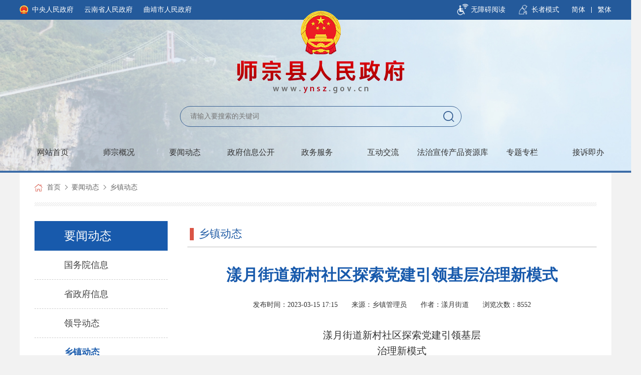

--- FILE ---
content_type: text/html; charset=utf-8
request_url: https://ynsz.gov.cn/article/description/21229.html
body_size: 8222
content:
<!DOCTYPE html>
<html lang="en">
<head>
    <meta charset="UTF-8">
    <title>乡镇动态-师宗县人民政府网</title>
    <meta name="keywords" content="新闻|资讯">
    <meta name="description" content="曲靖市师宗县人民政府提供网站重要信息公开栏目、网上办事服务事项、投诉建议和互动交流入口">
    <meta http-equiv="X-UA-Compatible" content="IE=edge chrome=1">
    <meta name="SiteName" content="师宗县人民政府网">
    <meta name="SiteDomain" content="https://ynsz.gov.cn">
    <meta name="SiteIDCode" content="5303230050">
    <meta name="baidu-site-verification" content="code-WUQSNtQODU" />
        <meta name="ArticleTitle" content="漾月街道新村社区探索党建引领基层治理新模式">
        <meta name="ColumnName" content="乡镇动态">
    <meta name="ColumnDescription" content="乡镇动态栏目发布栏目相关的政策、资讯、留言等内容">
    <meta name="ColumnKeywords" content="乡镇动态|新闻|资讯">
    <meta name="ColumnType" content="乡镇动态">
        <meta name="PubDate" content="2023-03-15 17:15:44">
    <meta name="ContentSource" content="乡镇管理员">
        <meta name="renderer" content="webkit">
    <meta name="referrer" content="always">
    <meta name="referrer" content="unsafe-url">
    <link href="/home/css/main.css?d=5" rel="stylesheet" type="text/css">
    <script src="/home/js/jquery.min.js"></script>
    <link rel="stylesheet" href="/home/js/slick/slick.css">
    <script src="/home/js/slick/slick.min.js"></script>
    <!--[if !IE]><!-->
    <link href="/home/css/animate.min.css" type="text/css" rel="stylesheet">
    <script src="/home/js/wow.js" type="text/javascript"></script>
    <link href="/home/css/slick/slick.css" type="text/css" rel="stylesheet">
    <script src="/home/css/slick/slick.min.js" type="text/javascript"></script>
    <!--<![endif]-->
    <script src="/home/js/main.js" type="text/javascript"></script>
    
<link href="/home/css/share.min.css" type="text/css" rel="stylesheet">

    </head>
<body class="">

<header>
    <div class="h-text">
        <div class="h-text-center">
            <p class="f-l"><a href="http://www.gov.cn" target="_blank">中央人民政府</a><a href="http://www.yn.gov.cn" target="_blank">云南省人民政府</a><a href="http://www.qj.gov.cn/" target="_blank">曲靖市人民政府</a> </p>
            <p class="f-r"><a href="javascript:;" onclick="aria.start()" class="wzayd" accesskey="g">无障碍阅读</a><a href="javascript:;" class="zhangzhe" onclick="aria.oldFixedStart()">长者模式</a><em onclick="javascript:t22s()">简体</em><em class="hr" onclick="javascript:s22t()">繁体</em><a href="https://zwfw.yn.gov.cn/portal/#/login" target="_blank" style="display:none;">登录</a> </p>
        </div>
    </div>
    <div class="h-header">
        <!--<a href="https://ynsz.gov.cn/index.html" class="logo" title="师宗县人民政府"></a>-->
        <a href="https://ynsz.gov.cn/index.html" class="logo" title="师宗县人民政府"></a>
        <form action="https://ynsz.gov.cn/search.html" method="get"><input type="text" name="keywords" value="" placeholder="请输入要搜索的关键词"><input type="submit" value=""></form>
        <ul class="menu">
            <li ><a href="/">网站首页</a></li>
                        <li class=" wow fadeInUp" data-wow-delay="0ms"><a href="https://ynsz.gov.cn/shizong/dnsj/theme.html" target="_blank" title="师宗概况">师宗概况</a> </li>
                        <li class=" wow fadeInUp" data-wow-delay="50ms"><a href="https://ynsz.gov.cn/shizong/news/theme.html" target="_blank" title="要闻动态">要闻动态</a> </li>
                        <li class=" wow fadeInUp" data-wow-delay="100ms"><a href="https://ynsz.gov.cn/shizong/public/special.html" target="_blank" title="政府信息公开">政府信息公开</a> </li>
                        <li class=" wow fadeInUp" data-wow-delay="150ms"><a href="http://zwfw.yn.gov.cn/portal/#/home?regnCode=530323000000&amp;amp;%25AEnName=&amp;amp;flag=false" target="_blank" title="政务服务">政务服务</a> </li>
                        <li class=" wow fadeInUp" data-wow-delay="200ms"><a href="https://ynsz.gov.cn/exchange/special.html" target="_blank" title="互动交流">互动交流</a> </li>
                        <li class=" wow fadeInUp" data-wow-delay="250ms"><a href="https://ynsz.gov.cn/shizong/resource.html" target="_blank" title="法治宣传产品资源库">法治宣传产品资源库</a> </li>
                        <li class=" wow fadeInUp" data-wow-delay="300ms"><a href="https://ynsz.gov.cn/shizong/ztzl.html" target="_blank" title="专题专栏">专题专栏</a> </li>
                        <li class=" wow fadeInUp" data-wow-delay="350ms"><a href="https://ynsz.gov.cn/public/exchange/22.html" target="_blank" title="接诉即办">接诉即办</a> </li>
                    </ul>
    </div>
</header>
<script type="text/javascript">
    $(function () {
        $('input[name=keywords]').focus(function () {
            $(this).parent('form').addClass('show')
        })
        $('input[name=keywords]').blur(function () {
            $(this).parent('form').removeClass('show')
        })
    })
</script>


<div class="w1200 content_box">
    <link rel="stylesheet" href="/home/js/indexFun.js">
<div class="position">
    <p>
                <a href="https://ynsz.gov.cn">首页</a>
                <a href="https://ynsz.gov.cn/shizong/news/theme/168.html">要闻动态</a>
                <a href="https://ynsz.gov.cn/article/list/6.html">乡镇动态</a>
            </p>
</div>
<div class="left_menu">
    <h3>要闻动态</h3>
    <ul>
                <li class=" wow fadeInUp" data-wow-delay="0ms">
            <a href="http://www.gov.cn/pushinfo/v150203/index.htm" target="_blank" title="国务院信息">国务院信息</a>
                    </li>
                <li class=" wow fadeInUp" data-wow-delay="100ms">
            <a href="http://www.yn.gov.cn/index.html" target="_blank" title="省政府信息">省政府信息</a>
                    </li>
                <li class=" wow fadeInUp" data-wow-delay="200ms">
            <a href="https://ynsz.gov.cn/article/list/104.html" target="_self" title="领导动态">领导动态</a>
                    </li>
                <li class="curr wow fadeInUp" data-wow-delay="300ms">
            <a href="https://ynsz.gov.cn/article/list/6.html" target="_self" title="乡镇动态">乡镇动态</a>
                    </li>
                <li class=" wow fadeInUp" data-wow-delay="400ms">
            <a href="https://ynsz.gov.cn/article/list/5.html" target="_self" title="部门动态">部门动态</a>
                    </li>
                <li class=" wow fadeInUp" data-wow-delay="500ms">
            <a href="https://ynsz.gov.cn/article/list/1.html" target="_self" title="师宗要闻">师宗要闻</a>
                    </li>
            </ul>
</div>
<script type="text/javascript">
    $(function () {
        $('.left_menu li > a').click(function () {
            $(this).next('p').slideToggle(200)
        })
    })
</script>

    <div class="right_box">
        <div class="title wow fadeInUp">
            <a href="javascript:;" class="f-l">乡镇动态</a>
        </div>
        <div class="news_des wow fadeInUp">
            <h3 class="des_title">漾月街道新村社区探索党建引领基层治理新模式</h3>
            <p class="des_attr">发布时间：2023-03-15 17:15　　来源：乡镇管理员　　作者：漾月街道　　浏览次数：8552</p>
            <div class="con">
                                <p style="text-align: center; margin-top: 0; margin-bottom: 0;;text-indent: 2em"><span style="&#39;方正小标宋_GBK&#39;; ">漾月街道新村社区探索党建引领基层</span></p><p style="text-align: center; margin-top: 0; margin-bottom: 0;;text-indent: 2em"><span style="&#39;方正小标宋_GBK&#39;; ">治理新模式</span></p><p>&nbsp;</p><p style="margin-top: 0; margin-bottom: 0;;text-indent: 2em"><span style="&#39;仿宋_GB2312&#39;; ">3月15日上午，</span><span style="&#39;仿宋_GB2312&#39;; ">漾月</span><span style="&#39;仿宋_GB2312&#39;; ">街道</span><span style="&#39;仿宋_GB2312&#39;; ">党工委书记</span><span style="&#39;仿宋_GB2312&#39;; ">冯</span><span style="&#39;仿宋_GB2312&#39;; ">刚、武装部部长王良国</span><span style="&#39;仿宋_GB2312&#39;; ">到新村社区</span><span style="&#39;仿宋_GB2312&#39;; ">开展</span><span style="&#39;仿宋_GB2312&#39;; ">调研</span><span style="&#39;仿宋_GB2312&#39;; ">活动</span><span style="&#39;仿宋_GB2312&#39;; ">，就新村社区党建引领基层治理网格“微单元”群众自治模式进行专题研究</span><span style="&#39;仿宋_GB2312&#39;; ">。</span></p><p style="margin-top: 0; margin-bottom: 0;;text-indent: 2em"><span style="&#39;仿宋_GB2312&#39;; "><img src="/uploads/attached/image/20230315/1678871947903201.jpg" title="1678871947903201.jpg" alt="微信图片_20230315170458.jpg"/></span></p><p style="margin-top: 0; margin-bottom: 0;;text-indent: 2em"><span style="&#39;仿宋_GB2312&#39;; ">新村社区位于县城城郊结合部，辖新村、招设、坝头起、落龙4个居民小组，总人口1226户5093人</span><span style="&#39;仿宋_GB2312&#39;; ">。</span><span style="&#39;仿宋_GB2312&#39;; ">近年来，</span><span style="&#39;仿宋_GB2312&#39;; ">为进一步</span><span style="&#39;仿宋_GB2312&#39;; ">推进党建引领基层治理</span><span style="&#39;仿宋_GB2312&#39;; ">工作</span><span style="&#39;仿宋_GB2312&#39;; ">，新村社区结合疫情防控、人居环境</span><span style="&#39;仿宋_GB2312&#39;; ">整治</span><span style="&#39;仿宋_GB2312&#39;; ">提升、矛盾纠纷调解等工作</span><span style="&#39;仿宋_GB2312&#39;; ">，</span><span style="&#39;仿宋_GB2312&#39;; ">划分网格18个</span><span style="&#39;仿宋_GB2312&#39;; ">，</span><span style="&#39;仿宋_GB2312&#39;; ">选聘网格员18人，</span><span style="&#39;仿宋_GB2312&#39;; ">全面优化</span><span style="&#39;仿宋_GB2312&#39;; ">网格化管理</span><span style="&#39;仿宋_GB2312&#39;; ">。但在</span><span style="&#39;仿宋_GB2312&#39;; ">实际工作</span><span style="&#39;仿宋_GB2312&#39;; ">中发现</span><span style="&#39;仿宋_GB2312&#39;; ">，网格化管理</span><span style="&#39;仿宋_GB2312&#39;; ">还存在诸多</span><span style="&#39;仿宋_GB2312&#39;; ">难题</span><span style="&#39;仿宋_GB2312&#39;; ">，如：</span><span style="&#39;仿宋_GB2312&#39;; ">网格员人手不足</span><span style="&#39;仿宋_GB2312&#39;; ">，</span><span style="&#39;仿宋_GB2312&#39;; ">每个网格员大概管理服务70多户300</span><span style="&#39;仿宋_GB2312&#39;; ">余</span><span style="&#39;仿宋_GB2312&#39;; ">名群众，管理面大，难以服务到位</span><span style="&#39;仿宋_GB2312&#39;; ">；</span><span style="&#39;仿宋_GB2312&#39;; ">网格员资金保障</span><span style="&#39;仿宋_GB2312&#39;; ">难，</span><span style="&#39;仿宋_GB2312&#39;; ">每名网格员每月需要260元工资，资金保障难度大</span><span style="&#39;仿宋_GB2312&#39;; ">；</span><span style="&#39;仿宋_GB2312&#39;; ">网格员</span><span style="&#39;仿宋_GB2312&#39;; ">工作比较被动，</span><span style="&#39;仿宋_GB2312&#39;; ">网格员日常工作都是被动服从安排，工作中主动性较差</span><span style="&#39;仿宋_GB2312&#39;; ">等</span><span style="&#39;仿宋_GB2312&#39;; ">。</span></p><p style="margin-top: 0; margin-bottom: 0;;text-indent: 2em"><span style="&#39;仿宋_GB2312&#39;; "><img src="/uploads/attached/image/20230315/1678871994698128.jpg" title="1678871994698128.jpg" alt="微信图片_20230315170410.jpg"/></span></p><p style="margin-top: 0; margin-bottom: 0;;text-indent: 2em"><span style="&#39;仿宋_GB2312&#39;; ">就当前</span><span style="&#39;仿宋_GB2312&#39;; ">存在的问题，</span><span style="&#39;仿宋_GB2312&#39;; ">街道积极</span><span style="&#39;仿宋_GB2312&#39;; ">探索</span><span style="&#39;仿宋_GB2312&#39;; ">了</span><span style="&#39;仿宋_GB2312&#39;; ">网格“微单元”群众自治模式，把原来的“大网格”细化到“微单元”，按照群众自治，抱团发展的思路，通过召开群众会</span><span style="&#39;仿宋_GB2312&#39;; ">，</span><span style="&#39;仿宋_GB2312&#39;; ">得到群众的同意和认可，把之前70多户的大网格划小，按群众居住区域划成20</span><span style="&#39;仿宋_GB2312&#39;; ">—</span><span style="&#39;仿宋_GB2312&#39;; ">25户为一个微单元，社区</span><span style="&#39;仿宋_GB2312&#39;; ">也</span><span style="&#39;仿宋_GB2312&#39;; ">由原来的18个网格细化到54个微单元</span><span style="&#39;仿宋_GB2312&#39;; ">。</span><span style="&#39;仿宋_GB2312&#39;; ">同时，每个微单元设置单元长负责管理，极少数弱</span><span style="&#39;仿宋_GB2312&#39;; ">势</span><span style="&#39;仿宋_GB2312&#39;; ">群体除外，其</span><span style="&#39;仿宋_GB2312&#39;; ">余各户选一人</span><span style="&#39;仿宋_GB2312&#39;; ">轮流做单元长，</span><span style="&#39;仿宋_GB2312&#39;; ">引导群众自发</span><span style="&#39;仿宋_GB2312&#39;; ">参与到社区人居环境提升、矛盾纠纷调解、安全生产、基层治理等各方面工作</span><span style="&#39;仿宋_GB2312&#39;; ">，</span><span style="&#39;仿宋_GB2312&#39;; ">充分发挥群众自我管理、自我服务、自我监督作用</span><span style="&#39;仿宋_GB2312&#39;; ">。</span></p><p style="margin-top: 0; margin-bottom: 0;;text-indent: 2em"><span style="&#39;仿宋_GB2312&#39;; ">目前，新村社区已</span><span style="&#39;仿宋_GB2312&#39;; ">组建微单元54个，通过微单元治理，把原来的“街道-社区-村组”三级网格细化到微单元的四级联动，</span><span style="&#39;仿宋_GB2312&#39;; ">群众由以往的被动接受到主动参与，逐步提升了人居环境，</span><span style="&#39;仿宋_GB2312&#39;; ">解决了网格员人手不足、资金保障、被动干事的难题，</span><span style="&#39;仿宋_GB2312&#39;; ">减少了矛盾纠纷</span><span style="&#39;仿宋_GB2312&#39;; ">，释放了基层治理的大能量</span><span style="&#39;仿宋_GB2312&#39;; ">。</span></p><p style="margin-top: 0; margin-bottom: 0;;text-indent: 2em"><span style="&#39;仿宋_GB2312&#39;; "><img src="/uploads/attached/image/20230315/1678872021469830.jpg" title="1678872021469830.jpg" alt="微信图片_20230315170432.jpg"/></span></p><p style="margin-top: 0; margin-bottom: 0;;text-indent: 2em"><span style="&#39;仿宋_GB2312&#39;; ">冯刚</span><span style="&#39;仿宋_GB2312&#39;; ">对下一步工作提出指导意见和要求</span><span style="&#39;仿宋_GB2312&#39;; ">，强调要充分发挥党建引领作用，每个单元要突出特色亮点，如敬老孝老、人居环境等特色单元，避免同质化，并建立约束机制和激励机制，引导群众自发参与，激发群众的积极性。</span></p><p>&nbsp;</p><p>&nbsp;</p><p>&nbsp;</p>            </div>
            <div class="share social-share" data-sites="weibo,qq,qzone,tencent"></div>
            <div class="near_article wow fadeInUp">
                <a href="https://ynsz.gov.cn/article/description/41219.html">省市专家到师宗县葵山镇开展国家重点研发计划项目&ldquo;小麦两减一增项目&rdquo;选点工作</a><a href="https://ynsz.gov.cn/article/description/21222.html">雄壁镇：强化安全宣传提升安全意识</a>            </div>
        </div>
    </div>
</div>


<footer>
    <div class="links">
        <dl class="wow fadeInUp" data-wow-delay="50ms">
            <dt>中央及国务院部门网站</dt>
            <dd>
                                <a href="http://www.gov.cn" target="_blank">中央人民政府门户网</a>
                                                <a href="https://www.fmprc.gov.cn/web/" target="_blank">外交部</a>
                                                <a href="http://www.mod.gov.cn/" target="_blank">国防部</a>
                                                <a href="https://www.ndrc.gov.cn/" target="_blank">国家发展和改革委员会</a>
                                                <a href="http://www.moe.gov.cn/" target="_blank">教育部</a>
                                                <a href="http://www.most.gov.cn/" target="_blank">科学技术部</a>
                                                <a href="http://www.miit.gov.cn/" target="_blank">工业和信息化部</a>
                                                <a href="https://www.mps.gov.cn/" target="_blank">公安部</a>
                                                <a href="http://www.mca.gov.cn/" target="_blank">民政部</a>
                                                <a href="http://www.moj.gov.cn/" target="_blank">司法部</a>
                                                <a href="http://www.mof.gov.cn/index.htm" target="_blank">财政部</a>
                                                <a href="http://www.mohrss.gov.cn/" target="_blank">人力资源和社会保障部</a>
                                                <a href="http://www.mnr.gov.cn/" target="_blank">自然资源部</a>
                                                <a href="http://www.mee.gov.cn/" target="_blank">生态环境部</a>
                                                <a href="http://www.mohurd.gov.cn/" target="_blank">住房和城乡建设部</a>
                                                <a href="http://www.mot.gov.cn/" target="_blank">交通运输部</a>
                                                <a href="http://www.mwr.gov.cn/" target="_blank">水利部</a>
                                                <a href="http://www.moa.gov.cn/" target="_blank">农业农村部</a>
                                                <a href="http://www.mofcom.gov.cn/" target="_blank">商务部</a>
                                                <a href="https://www.mct.gov.cn/" target="_blank">文化和旅游部</a>
                                                <a href="http://www.nhc.gov.cn/" target="_blank">国家卫生健康委员会</a>
                                                <a href="http://www.mva.gov.cn/" target="_blank">退役军人事务部</a>
                                                <a href="https://www.mem.gov.cn/" target="_blank">应急管理部</a>
                                                <a href="http://www.pbc.gov.cn/" target="_blank">中国人民银行</a>
                                                <a href="http://www.audit.gov.cn/" target="_blank">审计署</a>
                                                <a href="http://www.moe.gov.cn/jyb_sy/China_Language/" target="_blank">国家语言文字工作委员会</a>
                                                <a href="http://www.cnsa.gov.cn/" target="_blank">国家航天局</a>
                                                <a href="http://www.caea.gov.cn/" target="_blank">国家原子能机构</a>
                                                <a href="http://nnsa.mee.gov.cn/" target="_blank">国家核安全局</a>
                                                <a href="http://www.sasac.gov.cn/" target="_blank">国有资产监督管理委员会</a>
                                                <a href="http://www.customs.gov.cn/" target="_blank">海关总署</a>
                                                <a href="http://www.chinatax.gov.cn/" target="_blank">国家税务总局</a>
                                                <a href="http://www.samr.gov.cn/" target="_blank">国家市场监督管理总局</a>
                                                <a href="http://www.nrta.gov.cn/" target="_blank">国家广播电视总局</a>
                                                <a href="http://www.sport.gov.cn/" target="_blank">国家体育总局</a>
                                                <a href="http://www.stats.gov.cn/" target="_blank">国家统计局</a>
                                                <a href="http://www.cidca.gov.cn/" target="_blank">国家国际发展合作署</a>
                                                <a href="http://www.nhsa.gov.cn/" target="_blank">国家医疗保障局</a>
                                                <a href="http://www.counsellor.gov.cn/" target="_blank">国务院参事室</a>
                                                <a href="http://www.ggj.gov.cn/" target="_blank">国家机关事务管理局</a>
                                                <a href="http://www.cnca.gov.cn/" target="_blank">国家认证认可监督管理委员会</a>
                                                <a href="http://www.sac.gov.cn/" target="_blank">国家标准化管理委员会</a>
                                                <a href="http://www.ncac.gov.cn/" target="_blank">国家版权局</a>
                                                <a href="http://www.sara.gov.cn/" target="_blank">国家宗教事务局</a>
                                                <a href="https://www.hmo.gov.cn/" target="_blank">国务院港澳事务办公室</a>
                                                <a href="http://www.gov.cn/guoqing/2018-06/22/content_5300522.htm" target="_blank">国务院研究室</a>
                                                <a href="http://www.gqb.gov.cn/" target="_blank">国务院侨务办公室</a>
                                                <a href="http://www.gwytb.gov.cn/" target="_blank">国务院台湾事务办公室</a>
                                                <a href="http://www.cac.gov.cn/" target="_blank">国家互联网信息办公室</a>
                                                <a href="http://www.scio.gov.cn/index.htm" target="_blank">国务院新闻办公室</a>
                                                <a href="http://www.cas.ac.cn/" target="_blank">中国科学院</a>
                                                <a href="http://www.cae.cn/" target="_blank">中国工程院</a>
                                                <a href="https://www.drc.gov.cn/default.aspx" target="_blank">国务院发展研究中心</a>
                                                <a href="http://www.cma.gov.cn/" target="_blank">中国气象局</a>
                                                <a href="http://www.cbirc.gov.cn/" target="_blank">国家金融监督管理总局</a>
                                                <a href="http://www.csrc.gov.cn/pub/newsite/" target="_blank">中国证券监督管理委员会</a>
                                                <a href="http://www.ccps.gov.cn/" target="_blank">国家行政学院</a>
                                                <a href="http://www.gjxfj.gov.cn/" target="_blank">国家信访局</a>
                                                <a href="http://www.lswz.gov.cn/" target="_blank">国家粮食和物资储备局</a>
                                                <a href="http://www.nea.gov.cn/" target="_blank">国家能源局</a>
                                                <a href="http://www.sastind.gov.cn/" target="_blank">国家国防科技工业局</a>
                                                <a href="http://www.tobacco.gov.cn/html/" target="_blank">国家烟草专卖局</a>
                                                <a href="https://www.nia.gov.cn/" target="_blank">国家移民管理局</a>
                                                <a href="http://www.forestry.gov.cn/" target="_blank">国家林业和草原局</a>
                                                <a href="http://www.nra.gov.cn/" target="_blank">国家铁路局</a>
                                                <a href="http://www.caac.gov.cn/index.html" target="_blank">中国民用航空局</a>
                                                <a href="http://www.spb.gov.cn/" target="_blank">国家邮政局</a>
                                                <a href="http://www.ncha.gov.cn/" target="_blank">国家文物局</a>
                                                <a href="http://www.safe.gov.cn/" target="_blank">国家外汇管理局</a>
                                                <a href="https://www.nmpa.gov.cn/" target="_blank">国家药品监督管理局</a>
                                                <a href="http://www.cnipa.gov.cn/" target="_blank">国家知识产权局</a>
                                                <a href="http://www.scs.gov.cn/" target="_blank">国家公务员局</a>
                                                <a href="http://www.saac.gov.cn/" target="_blank">国家档案局</a>
                                                <a href="http://www.gjbmj.gov.cn/" target="_blank">国家保密局</a>
                                                <a href="http://www.oscca.gov.cn/" target="_blank">国家密码管理局</a>
                                            </dd>
        </dl>
        <dl class="wow fadeInUp" data-wow-delay="100ms">
            <dt>各省市政府门户网站</dt>
            <dd>
                                <a href="http://www.beijing.gov.cn/" target="_blank">北京</a>
                                                <a href="http://www.tj.gov.cn/" target="_blank">天津</a>
                                                <a href="http://www.hebei.gov.cn/" target="_blank">河北</a>
                                                <a href="http://www.shanxi.gov.cn/" target="_blank">山西</a>
                                                <a href="http://www.nmg.gov.cn/" target="_blank">内蒙古</a>
                                                <a href="http://www.ln.gov.cn/" target="_blank">辽宁</a>
                                                <a href="http://www.jl.gov.cn/" target="_blank">吉林</a>
                                                <a href="http://www.hlj.gov.cn/" target="_blank">黑龙江</a>
                                                <a href="http://www.shanghai.gov.cn/" target="_blank">上海</a>
                                                <a href="http://www.jiangsu.gov.cn/" target="_blank">江苏</a>
                                                <a href="http://www.zj.gov.cn/" target="_blank">浙江</a>
                                                <a href="http://www.ah.gov.cn/" target="_blank">安徽</a>
                                                <a href="http://www.fujian.gov.cn/" target="_blank">福建</a>
                                                <a href="http://www.jiangxi.gov.cn/" target="_blank">江西</a>
                                                <a href="http://www.shandong.gov.cn/" target="_blank">山东</a>
                                                <a href="http://www.henan.gov.cn/" target="_blank">河南</a>
                                                <a href="http://www.hubei.gov.cn/" target="_blank">湖北</a>
                                                <a href="http://www.hunan.gov.cn/" target="_blank">湖南</a>
                                                <a href="http://www.gd.gov.cn/" target="_blank">广东</a>
                                                <a href="http://www.gxzf.gov.cn/" target="_blank">广西</a>
                                                <a href="http://www.hainan.gov.cn/" target="_blank">海南</a>
                                                <a href="http://www.cq.gov.cn/" target="_blank">重庆</a>
                                                <a href="http://www.sc.gov.cn/" target="_blank">四川</a>
                                                <a href="http://www.guizhou.gov.cn/" target="_blank">贵州</a>
                                                <a href="http://www.yn.gov.cn/" target="_blank">云南</a>
                                                <a href="http://www.xizang.gov.cn/" target="_blank">西藏</a>
                                                <a href="http://www.shaanxi.gov.cn/" target="_blank">陕西</a>
                                                <a href="http://www.gansu.gov.cn/" target="_blank">甘肃</a>
                                                <a href="http://www.nx.gov.cn/" target="_blank">宁夏</a>
                                                <a href="http://www.xinjiang.gov.cn/" target="_blank">新疆</a>
                                                <a href="https://www.gov.hk/sc/residents/" target="_blank">香港</a>
                                                <a href="https://www.gov.mo/zh-hant/" target="_blank">澳门</a>
                                                <a href="http://www.xjbt.gov.cn/" target="_blank">新疆生产建设兵团</a>
                                            </dd>
        </dl>
        <dl class="wow fadeInUp" data-wow-delay="150ms">
            <dt>云南省各州市政府网站</dt>
            <dd>
                                <a href="http://www.km.gov.cn/" target="_blank">昆明市政府</a>
                                                <a href="http://www.zt.gov.cn/" target="_blank">昭通市政府</a>
                                                <a href="http://www.qj.gov.cn/" target="_blank">曲靖市政府</a>
                                                <a href="http://www.yuxi.gov.cn/" target="_blank">玉溪市政府</a>
                                                <a href="http://www.baoshan.gov.cn/" target="_blank">保山市政府</a>
                                                <a href="http://www.cxz.gov.cn/" target="_blank">楚雄州政府</a>
                                                <a href="http://www.hh.gov.cn/" target="_blank">红河州政府</a>
                                                <a href="http://www.ynws.gov.cn/" target="_blank">文山州政府</a>
                                                <a href="http://www.puershi.gov.cn/" target="_blank">普洱市政府</a>
                                                <a href="https://www.xsbn.gov.cn/" target="_blank">西双版纳州政府</a>
                                                <a href="http://www.dh.gov.cn/Web/" target="_blank">德宏州政府</a>
                                                <a href="http://www.lijiang.gov.cn/" target="_blank">丽江市政府</a>
                                                <a href="http://www.nujiang.gov.cn/" target="_blank">怒江州政府</a>
                                                <a href="http://www.diqing.gov.cn/" target="_blank">迪庆州政府</a>
                                                <a href="http://www.lincang.gov.cn/" target="_blank">临沧市政府</a>
                                            </dd>
        </dl>
        <dl class="wow fadeInUp" data-wow-delay="200ms">
            <dt>曲靖市县区政府门户网站</dt>
            <dd>
                                <a href="https://www.ql.gov.cn/" target="_blank">麒麟区</a>
                                                <a href="https://www.zhanyi.gov.cn/" target="_blank">沾益区</a>
                                                <a href="https://www.malong.gov.cn/" target="_blank">马龙区</a>
                                                <a href="https://www.xw.gov.cn/" target="_blank">宣威市</a>
                                                <a href="https://www.luliang.gov.cn/" target="_blank">陆良县</a>
                                                <a href="https://www.qjfy.gov.cn/" target="_blank">富源县</a>
                                                <a href="https://www.luoping.gov.cn/" target="_blank">罗平县</a>
                                                <a href="https://www.hz.yn.gov.cn/" target="_blank">会泽县</a>
                                                <a href="https://www.qeda.gov.cn/index.html" target="_blank">曲靖经开区</a>
                                            </dd>
        </dl>
    </div>
    <div class="system">
        <span class="fl" style="display: block;left: 0;">
            <a style="position: absolute; width: 110px; height: 55px; left: 180px; top: 13px;" href="http://wza.isc.org.cn/rzpt/bsgl/dt/20231020/2355.html" target="_blank">
                <img src="/home/images/wzabs.png" width="95"  alt="" />
            </a>
            <!--<a style="position: absolute; width: 110px; height: 55px; left: 3px; top: 6px;" href="https://webapp-ali.ynurl.cn/s/2021/hy/zhaocuo/zhaocuo.html?code=5303230050" target="_blank">
                <img src="/home/images/zhaocuo.png" width="110" height="55" alt="" />
            </a>-->
            <a style="position: absolute; width: 110px; height: 55px; left: 3px; top: 6px;" href="/zhaocuo/index.html" target="_blank">
                <img src="/home/images/zhaocuo.png" width="110" height="55" alt="" />
            </a>
            <a style="width: 52px; height: 52px; position: absolute; right: 6px; top: 6px;" href="http://bszs.conac.cn/sitename?method=show&id=52734970D8424D94E053012819ACA1F4" target="_blank">
                <img src="/home/images/dzjg.png" width="51" height="63" alt="" />
            </a>
        </span>
<!--            <img src="/home/images/fl_pic.jpg" width="181" height="68" alt="">-->
        <div class="config">
            <p class="wow fadeInUp" data-wow-delay="50ms"><a href="https://ynsz.gov.cn/site/map.html">网站地图</a>|
<!--                <a href="https://tongji.baidu.com/web/welcome/ico?s=ff93241b12bcc0c503f97306282c2a6e" target="_blank">百度统计</a>|-->
                <a href="https://ynsz.gov.cn/shizong/statement.html">网站声明</a> </p>
            <p class="wow fadeInUp" data-wow-delay="100ms">主办单位：师宗县人民政府办公室　　承办单位：师宗县人民政府办公室　　运行维护：<a href="https://www.ynchuanhai.com" target="_blank" style="margin: 0;">华海信息</a></p>
            <p class="wow fadeInUp" data-wow-delay="150ms"><a href="http://beian.miit.gov.cn/publish/query/indexFirst.action" target="_blank">滇ICP备12006367号-1</a><a href="javascript:;">网站标识码5303230050</a><a href="https://www.beian.gov.cn/portal/registerSystemInfo?recordcode=53032302000102" target="_blank">滇公网安备53032302000102号</a> </p>
            <p class="wow fadeInUp" data-wow-delay="200ms">联系方式：0874-5755111　　政务信息专线：0874-12345</p>
        </div>
        <span class="fr" style="display: block">
            <a style="position: absolute; width: 58px; height: 70px; left: 3px; top: 0; background: url(/home/images/fr_pic.jpg) no-repeat 0 0" href="https://www.beian.gov.cn/portal/registerSystemInfo?recordcode=53032302000102" target="_blank"></a><em style="position: absolute; width: 107px; height: 55px; right: -104px; top: 6px;"><script id="_jiucuo_" sitecode="5303230050" src="https://zfwzgl.www.gov.cn/exposure/jiucuo.js"></script></em>
            <a style="position: absolute; width: 100px; height: 50px; right: 10px; top: 10px; background: url(https://www.qj.gov.cn/statics/qjgov2022/img/content/foot4.jpg) no-repeat 0 0;background-size:100% 100%;" href="https://www.12377.cn/" target="_blank"></a>
            </span>
    </div>
</footer>
<script type="text/javascript" src="/home/js/trainsfrom.js"></script>

<!--<script src="/home/js/jquery.min.js"></script>-->
<script src="/home/js/swiper-bundle.min.js"></script>
<script type="text/javascript">
    function s22t(){
        document.cookie  = 'cmlan=tw';  //设置cokie
        document.body.innerHTML=s2t(document.body.innerHTML);
    }
    function t22s(){
        document.body.innerHTML=t2s(document.body.innerHTML);
        //以下删除cookie
        var date=new Date();
        date.setTime(date.getTime()-1000)
        document.cookie="cmlan=tw; expires="+date.toUTCString();
    }
    //判断是否存在名为cmlan的cookie，使用document.cookie.indexOf(“cmlan=”)来判断，如果返回值是-1，表示不存在。
    function myfun()
    {
        c_start=document.cookie.indexOf("cmlan=");
        if(c_start==-1){
            //document.body.innerHTML=t2s(document.body.innerHTML);  //无需转化
        }
        else{
            document.body.innerHTML=s2t(document.body.innerHTML);  //加载转化为繁体
        }
    }
    /*用window.onload调用myfun()  网页打开时加载以下方法*/
    window.onload=myfun;//不要括号
</script>


<script type="text/javascript" src="/home/js/jquery.share.min.js"></script>
<script src="/home/js/ckplayer/ckplayer.js"> </script>
<script type="text/javascript">
    var player = new ckplayer({
        container: '#video',//“#”代表容器的ID，“.”或“”代表容器的class
        variable: 'player',//该属性必需设置，值等于下面的new chplayer()的对象
        poster: $('#video').data('poster'),
        mobileCkControls:true,//是否在移动端（包括ios）环境中显示控制栏
        mobileAutoFull:false,//在移动端播放后是否按系统设置的全屏播放
        h5container:'#player',//h5环境中使用自定义容器
        video: $('#video').data('src'),//视频地址
        html5m3u8: true
    });
</script>

<script defer async type="text/javascript" src="//gov.govwza.cn/dist/aria.js?appid=36d258d53270a173a8c0c78504ef8f9e" charset="utf-8" id="ariascripts"></script>
</body>
</html>


--- FILE ---
content_type: text/css
request_url: https://ynsz.gov.cn/home/css/main.css?d=5
body_size: 15718
content:
@charset "UTF-8"; body,ol,ul,h1,h2,h3,h4,h5,h6,p,th,td,dl,dd,form,fieldset,legend,input,textarea,select {
    margin: 0;
    padding: 0
}

body {
    font: 16px "Microsoft YaHei","Arial Narrow";
    background: #f2f2f2;
    -webkit-text-size-adjust: 100%;
    color: #333
}

a {
    color: #333;
    text-decoration: none;
    transition: color .34s
}

a:hover {
    color: #333;
}

em, strong, i {
    font-weight: normal;
    font-style: normal
}

li {
    list-style: none
}

h3,h4,h5 {
    font-weight: normal;
}

img {
    border: 0;
    vertical-align: middle
}

table {
    border-collapse: collapse;
    border-spacing: 0
}
table tr td{border: 1px solid;}
p {
    word-wrap: break-word
}

input, select, button, textarea {
    outline: none;
    font-family: "Microsoft YaHei UI Light";
    border: none;
}

button,input[type="submit"], input[type="button"] {
    cursor: pointer;
}

.f-l {
    float: left;
}

.f-r {
    float: right;
}

*::-webkit-scrollbar {
    width: 8px;
    height: 8px;
}

*::-webkit-scrollbar-thumb {
    border-radius: 8px;
    -webkit-box-shadow: inset 0 0 5px rgba(0,0,0,0.2);
    background: #4782d0;
}

*::-webkit-scrollbar-track {
    -webkit-box-shadow: inset 0 0 5px rgba(0,0,0,0.2);
    border-radius: 10px;
    background: #fff;
}

.clear {
    clear: both;
}

@font-face {
    font-family: 'xbs';
    src: url("./fonts/FZXiaoBiaoSong-B05S.ttf");
}

.column5{overflow: hidden;overflow-x: auto;position: relative;}

.column5 a{position: absolute;left: 0;top: 62%;width: 65px;height: 65px;margin-top: -40px;}
.column5 a.aa1{left: 645px;}
.column5 a.aa2{left: 781px;}
.column5 a.aa3{left: 863px;}
.column5 img{display: block;width: 100%;}

/*----------*/
header {
    background: #f3f3f1 url("../images/header_center_bg.jpg") no-repeat center bottom / cover;
    border-bottom: 4px solid #3c6ca7
}

.h-text {
    height: 40px;
    width: 100%;
    background: #245a9b
}

.h-text-center {
    width: 1200px;
    margin: 0 auto;
    line-height: 40px;
}

.h-text p {
    height: 40px;
    overflow: hidden;
    font-size: 14px;
}

.h-text .f-l a {
    display: inline-block;
    color: #fff;
    margin-right: 22px;
}

.h-text .f-l a:hover {
    color: #d6e6f9;
}

.h-text .f-l a:first-child::before {
    width: 17px;
    height: 17px;
    content: '';
    float: left;
    margin: 11px 8px 0 0;
    background: url("../images/icon.png") no-repeat 0 0;
}

.h-text span, .h-text em {
    display: inline-block;
    color: #fff;
    margin-left: 25px;
}

.h-text .f-r a {
    display: inline-block;
    color: #fff;
    margin-left: 25px;
}

.h-text .f-r a:before {
    width: 23px;
    height: 23px;
    float: left;
    margin: 8px 5px 0 0;
    content: '';
    background: url("../images/icon.png") no-repeat -26px 0;
}

.h-text .f-r a.wzayd:before{
    background: url("../images/wza.png") no-repeat center / 100%;
}
.h-text .f-r a.zhangzhe:before{
    background: url("../images/zhangzhe.png") no-repeat center / 80%;
}
.h-text em {
    cursor: pointer;
}

.h-text .hr {
    position: relative
}

.h-text .hr:before {
    height: 12px;
    border-left: 1px solid #fff;
    position: absolute;
    left: -13px;
    top: 14px;
    content: ''
}

.h-header {
    width: 1300px;
    height: 306px;
    margin: 0 auto;
}

.logo {
    background: url("../images/logo.png") no-repeat center;
    width: 339px;
    height: 170px;
    margin: 0 auto;
    position: relative;
    top: -20px;
    display: block;
}

.h-header form {
    width: 571px;
    height: 42px;
    box-sizing: border-box;
    transition: background-color 300ms;
    border-radius: 40px;
    margin: 5px auto;
    border: 1px solid #355e92;
    padding-left: 15px;
}

.h-header form.show {
    background-color: #fff
}

.h-header input[type='text'] {
    width: 504px;
    height: 30px;
    padding: 5px;
    float: left;
    background: unset;
    line-height: 30px;
    font-size: 14px;
}

.h-header input[type='submit'] {
    width: 25px;
    height: 25px;
    float: right;
    margin: 8px 11px 0 0;
    background: url("../images/icon.png") no-repeat 0 -32px;
}

.menu {
    height: 42px;
    margin-top: 31px;
    text-align: center
}

.menu li {
    display: inline-block;
    height: 42px;
    min-width: 130px;
    line-height: 42px;
}

.menu li:last-child {
    margin: 0;
}

.menu li a {
    display: block;
    text-align: center;
    transition: all 0.3s
}

.menu li a:hover, .menu li.curr a {
    background: #3266a3;
    border-radius: 4px;
    color: #fff;
}

.index-news {
    background: #f8f8f8;
    padding-bottom: 42px;
}

.w1200 {
    width: 1200px;
    margin: 0 auto;
}

.w1200:after,.info_box:after,.comment_box:after {
    display: block;
    clear: both;
    content: '';
}

.top_news {
    width: 1068px;
    margin: 0 auto;
    padding: 30px 0;
    height: 120px;
    display: block;
}

.top_news h3 {
    height: 56px;
    font: bold 32px/56px 'Microsoft YaHei UI';
    text-align: center;
    overflow: hidden;
    color: #1e579d
}

.top_news p {
    height: 60px;
    line-height: 30px;
    overflow: hidden;
    color: #666;
    text-indent: 32px;
    margin-top: 5px;
}

.top_news p:after {
    content: '[查看详情]';
    transition: all 300ms;
}

.top_news:hover p:after {
    color: #1a5ba9;
}

.pic_news {
    width: 720px;
    height: 430px;
    overflow: hidden;
    position: relative
}

.pic_news ul {
    position: relative;
    width: 720px;
    height: 430px;
}

.pic_news li, .pic_news li a {
    display: block;
    width: 720px;
    height: 430px;
    overflow: hidden;
}

.pic_news li {
    position: absolute;
    left: 0;
    top: 0;
    display: none;
}

.pic_news li:first-child {
    display: block;
}

.pic_news li img {
    width: 720px;
    height: 430px;
    position: relative;
    z-index: 1
}

.pic_news .pic {
    width: 270px;
    height: 430px;
    background: rgba(26,91,169, .7);
    box-sizing: border-box;
    padding: 90px 25px;
    position: absolute;
    right: 0;
    top: 0;
    z-index: 2
}

.pic_news .pic h3 {
    line-height: 30px;
    font-size: 18px;
    height: 60px;
    overflow: hidden;
    color: #fff;
    padding-bottom: 15px;
    border-bottom: 1px solid #7ea0c8
}

.pic_news .pic p {
    line-height: 24px;
    font-size: 14px;
    height: 144px;
    overflow: hidden;
    padding-top: 15px;
    color: #fff;
}

.pic_news .pic span {
    display: block;
    position: absolute;
    height: 26px;
    line-height: 26px;
    color: #fff;
    bottom: 25px;
}

.pic_news .pic span:after {
    width: 16px;
    height: 10px;
    float: right;
    margin: 8px 0 0 8px;
    content: '';
    background: url("../images/icon.png") no-repeat -30px -39px;
}

.pic_news .pic em {
    width: 76px;
    height: 58px;
    padding-top: 6px;
    background: #fff;
    position: absolute;
    left: 0;
    top: 0;
    color: #1a5ba9;
    line-height: 32px;
    font-size: 27px;
    text-align: center;
    display: block;
}

.pic_news .pic i {
    height: 18px;
    line-height: 18px;
    display: block;
    font-size: 13px;
}

.pic_news li .tt {
    position: absolute;
    left: 0;
    bottom: 0;
    background: rgba(0,0,0,.6);
    height: 40px;
    line-height: 40px;
    z-index: 5;
    width: 100%;
    box-sizing: border-box;
    padding: 0 12px;
    font-size: 16px;
    color: #fff
}

.news_dot {
    position: absolute;
    height: 14px;
    width: 200px;
    bottom: 16px;
    text-align: center;
    z-index: 5;
    left: 115px;
    line-height: 14px;
}

.news_dot span {
    display: inline-block;
    width: 8px;
    height: 8px;
    margin: 0 5px;
    border-radius: 8px;
    border: 1px solid #fff;
    box-sizing: border-box;
}

.news_dot span.curr {
    background: #fff;
}

.recommend_news {
    width: 450px;
    height: 430px;
    box-sizing: border-box;
    box-shadow: 0 0 5px rgba(201,201,201,0.6);
    padding: 18px 25px;
    background: #fff;
}

.recommend_news .tab {
    display: flex;
    border-bottom: 1px solid #e5e5e5
}

.recommend_news .tab li {
    flex: 1;
    height: 42px;
    line-height: 42px;
    cursor: pointer;
    text-align: center;
    color: #666;
    position: relative;
}

.recommend_news .tab li:after {
    width: 1px;
    height: 14px;
    content: '';
    position: absolute;
    right: 0;
    top: 14px;
    background: #aaa
}

.recommend_news .tab li:last-child:after {
    display: none;
}

.recommend_news .tab li.cue a {
    font-size: 18px;
    color: #1f5ba5
}

.recommend_news .tab li.cue:before {
    height: 3px;
    width: 100%;
    bottom: -2px;
    background: #da5445;
    content: '';
    position: absolute;
    left: 0;
}

.recommend_news .nc {
    padding-top: 11px;
}

.normal_ul {
    display: none;
}

.normal_ul:first-child {
    display: block
}

.normal_ul li {
    height: 42px;
    overflow: hidden;
    line-height: 42px;
    text-align: right;
    font-size: 15px;
    color: #999;
}

.normal_ul li a {
    width: 305px;
    float: left;
    text-align: left;
    position: relative;
    font-size: 17px;
    color: #333;
    box-sizing: border-box;
    padding-left: 11px;
    transition: all 0.3s
}

.normal_ul li a:before {
    width: 4px;
    height: 4px;
    background: #7f7f7f;
    position: absolute;
    left: 0;
    top: 20px;
    content: ''
}

.normal_ul li a:hover {
    color: #1a5ba9;
}

.index_public {
    background: #fff;
    padding: 30px 0;
}

.title {
    height: 52px;
    line-height: 52px;
    border-bottom: 1px solid #bababa
}

.title a.f-l {
    line-height: 52px;
    font-size: 22px;
    color: #1f5ba5;
}

.title a.f-l:before {
    width: 8px;
    height: 25px;
    background: #da5445;
    float: left;
    margin: 14px 10px 0 5px;
    content: ''
}

.title p a {
    font-size: 16px;
    color: #444;
    margin: 0 18px;
    position: relative;
    transition: all 300ms;
}

.title p a:after {
    border-left: 1px solid #aaa;
    height: 16px;
    content: '';
    position: absolute;
    right: -18px;
    top: 3px;
}

.title p a:last-child:after {
    display: none;
}

.title p a:hover {
    color: #1a5ba9;
}

.title .more {
    font-size: 14px;
    color: #888;
    line-height: 52px;
}

.title .more:after {
    content: '>>'
}

.cm {
    width: 275px;
    padding: 30px 0 0;
}

.cm a {
    display: block;
    height: 50px;
    width: 275px;
    font-size: 18px;
    color: #444;
    line-height: 48px;
    transition: all 300ms;
    box-sizing: border-box;
    border: 1px solid #e7edf4;
    margin-bottom: 20px;
    padding: 0 38px;
    background: #f5f7fa
}

.cm a:before {
    width: 25px;
    height: 25px;
    content: '';
    float: left;
    background: url("../images/icon.png") no-repeat;
}

.cm a:nth-child(1):before {
    background-position: -193px -35px;
    margin: 12px 13px 0 0;
}

.cm a:nth-child(2):before {
    background-position: -221px -35px;
    margin: 12px 13px 0 0;
}

.cm a:nth-child(3):before {
    background-position: -247px -35px;
    margin: 12px 13px 0 0;
}

.cm a:nth-child(4):before {
    background-position: -275px -33px;
    margin: 12px 13px 0 0;
}

.cm a:nth-child(5) {
    height: 90px;
    border: none;
    padding: 0;
    margin: 0;
}

.cm a:nth-child(5):before {
    display: none;
}

.cm a:hover {
    background-color: #d8dade;
}

.cn {
    width: 900px;
    padding: 30px 0 0;
}

.cn .b1 {
    width: 438px;
}

.cn .b1 .tab {
    height: 42px;
    border-bottom: 1px solid #e5e5e5
}

.cn .b1 .tab li {
    float: left;
    height: 42px;
    line-height: 42px;
    margin-right: 24px;
    cursor: pointer;
    text-align: center;
    color: #666;
    position: relative;
}

.cn .b1 .tab li:after {
    width: 1px;
    height: 14px;
    content: '';
    position: absolute;
    right: -12px;
    top: 14px;
    background: #aaa
}

.cn .b1 .tab li:last-child:after {
    display: none;
}

.cn .b1 .tab li.cue {
    font-size: 18px;
    color: #1f5ba5
}

.cn .b1 .tab li.cue a {
    color: #1f5ba5
}

.cn .b1 .tab li.cue:before {
    height: 3px;
    width: 100%;
    bottom: -2px;
    background: #da5445;
    content: '';
    position: absolute;
    left: 0;
}

.b1_con {
    padding-top: 5px;
}

.other_m {
    display: block;
    clear: both;
    height: 70px;
    box-sizing: border-box;
    padding: 14px 0;
    overflow: hidden;
}

.other_m a {
    margin-right: 24px;
    float: left;
    min-width: 120px;
    line-height: 42px;
    color: #657187;
    transition: all 300ms;
}

.other_m a:before {
    height: 42px;
    width: 42px;
    content: '';
    transition: all 300ms;
    margin-right: 8px;
    border-radius: 50%;
    float: left;
    background: url("../images/icon.png") no-repeat;
}

.other_m a:nth-child(1):before {
    background-color: #f17651;
    background-position: 8px -67px;
}

.other_m a:nth-child(2):before {
    background-color: #42acc6;
    background-position: 8px -111px;
}

.other_m a:nth-child(3):before {
    background-color: #df8b69;
    background-position: 8px -151px;
}

.other_m a:nth-child(4):before {
    background-color: #8e6fc9;
    background-position: -226px -53px;
    background-size: 263px;
}

.other_m a:nth-child(5):before {
    background-color: #7eb0bb;
    background-position: 9px -233px;
}

.other_m a:hover {
    color: #1f5ba5
}

.other_m a:nth-child(1):hover:before {
    background-color: #af4525;
}

.other_m a:nth-child(2):hover:before {
    background-color: #2a7e92;
}

.other_m a:nth-child(3):hover:before {
    background-color: #d26e45;
}

.other_m a:nth-child(4):hover:before {
    background-color: #6e52a2;
}

.other_m a:nth-child(5):hover:before {
    background-color: #53828c;
}

.person_thing {
    background: #f2f2f2;
    padding: 30px 0;
}

.person {
    width: 795px;
    height: 398px;
}

.p-up {
    height: 258px;
    background: #fff;
    box-sizing: border-box;
    padding: 20px 25px;
    position: relative
}

.p-up .tab {
    height: 40px;
    overflow: hidden;
}

.p-up .tab li {
    float: left;
    line-height: 40px;
    min-width: 90px;
    margin-right: 35px;
    text-align: center;
    transition: all .2s;
    cursor: pointer;
    font-size: 18px;
    color: #666;
    position: relative
}

.p-up .tab li:after {
    content: '/';
    position: absolute;
    right: -21px;
    top: 0;
}

.p-up .tab li:last-child:after {
    display: none;
}

.p-up .tab li:hover, .p-up .tab li.curr {
    font-size: 22px;
    color: #333;
}

.p-up .tab li:hover:after, .p-up .tab li.curr:after {
    font-size: 18px;
    color: #666;
}

.tab_con {
    overflow: hidden;
    height: 182px;
    position: relative;
}

.tcon {
    width: 100%;
    height: 182px;
    box-sizing: border-box;
    display: none;
    position: relative
}

.tcon:first-child {
    display: block
}

.tcon ul {
    padding: 12px 0 15px;
    height: 155px;
    overflow: hidden;
    position: absolute;
    left: 0;
    top: 0;
    min-width: 100%
}

.tcon li {
    float: left;
    width: 124px;
    height: 70px;
    margin-bottom: 12px;
}

.tcon li a {
    display: block;
    line-height: 22px;
    overflow: hidden;
    text-align: center;
    font-size: 14px;
    transition: background-color 300ms
}

.tcon li a:hover {
    background-color: #eee;
}

.tcon li img {
    display: block;
    margin: 0 auto 5px;
    width: 48px;
    height: 42px;
}

/*.tcon li a:before {display: block; margin: 0 auto 5px; width: 48px; height: 42px; content: ''; background: url("../images/icon.png") no-repeat;}
.tcon li:nth-child(1) a:before {background-position: -49px -104px;}
.tcon li:nth-child(2) a:before {background-position: -106px -102px;}
.tcon li:nth-child(3) a:before {background-position: -171px -100px;}
.tcon li:nth-child(4) a:before {background-position: -236px -100px;}
.tcon li:nth-child(5) a:before {background-position: -44px -162px;}
.tcon li:nth-child(6) a:before {background-position: -108px -162px;}
.tcon li:nth-child(7) a:before {background-position: -235px -218px;}
.tcon li:nth-child(8) a:before {background-position: -171px -162px;}
.tcon li:nth-child(9) a:before {background-position: -235px -158px;}
.tcon li:nth-child(10) a:before {background-position: -45px -221px;}
.tcon li:nth-child(11) a:before {background-position: -105px -221px;}
.tcon li:nth-child(12) a:before {background-position: -169px -221px;}*/
.p-up .dot {
    width: 80px;
    left: calc(50% - 80px);
    height: 14px;
    line-height: 14px;
    text-align: center;
    position: absolute;
    bottom: 0px;
}

.p-up .dot span {
    width: 8px;
    height: 8px;
    display: inline-block;
    margin: 0 5px;
    background: #eca9a2;
    border-radius: 50%;
    cursor: pointer
}

.p-up .dot span.curr {
    background: #da5445
}

.p_down {
    width: 795px;
    height: 140px;
    display: block;
    overflow: hidden;
}

.p_down img {
    width: 795px;
    height: 140px;
    display: block;
    transition: all 0.3s;
}

.p_down:hover img {
    transform: scale(1.03);
}

.index_ask {
    width: 375px;
    background: #fff;
}

.index_ask .tab {
    height: 40px;
    line-height: 40px;
    font-size: 22px;
    color: #333;
    width: 320px;
    margin: 0 auto;
    padding-top: 20px;
}

.ask_item {
    width: 320px;
    height: 180px;
    margin: 18px auto 0;
}

.ask_item a {
    float: left;
    width: 150px;
    height: 48px;
    border-radius: 4px;
    text-align: center;
    line-height: 48px;
    margin-bottom: 10px;
}

.ask_item a:after {
    display: inline-block;
    width: 27px;
    height: 27px;
    content: '';
    position: relative;
    top: 8px;
    margin-left: 15px;
    background: url("../images/icon.png") no-repeat;
}

.ask_item a:nth-child(2n) {
    float: right
}

.ask_item a:nth-child(1) {
    background-color: #f8e0da;
    color: #ca3134
}

.ask_item a:nth-child(2) {
    background-color: #edf6e6;
    color: #7cb434
}

.ask_item a:nth-child(3) {
    background-color: #ddecf5;
    color: #50a2d4
}

.ask_item a:nth-child(4) {
    background-color: #daf6f5;
    color: #13b5b1
}

.ask_item a:nth-child(5) {
    width: 100%;
    background-color: #f8efda;
    color: #dd9e0a;
    margin-bottom: 0;
}

.ask_item a:nth-child(1):after {
    background-position: -162px 1px;
}

.ask_item a:nth-child(2):after {
    background-position: -204px 1px;
}

.ask_item a:nth-child(3):after {
    background-position: -237px 1px;
}

.ask_item a:nth-child(4):after {
    background-position: -274px 1px;
}

.ask_item a:nth-child(5):after {
    background-position: -159px -32px;
}

.ask_ads {
    width: 375px;
    height: 140px;
    overflow: hidden;
    display: block;
}

.ask_ads img {
    display: block;
    transition: all 300ms
}

.ask_ads:hover img {
    transform: scale(1.05)
}

.index_other {
    background: #fff;
    padding: 27px 0;
}

.exchange {
    width: 795px;
    overflow: hidden;
    height: 385px;
}

.check {
    width: 375px;
    overflow: hidden;
    height: 385px;
}

.rl_box {
    width: 57px;
    height: 12px;
    float: right;
    margin-top: 17px;
}

.rl_box em {
    background: #eee;
    width: 22px;
    height: 22px;
    float: left;
    border-radius: 12px;
    position: relative;
    cursor: pointer;
    transition: all 300ms
}

.rl_box em:last-child {
    float: right
}

.rl_box em:before {
    content: '';
    width: 7px;
    height: 7px;
    border-right: 1px solid #333;
    border-top: 1px solid #333;
    transition: all 300ms;
    position: absolute;
    display: block;
    transform: rotate(-135deg);
    left: 9px;
    top: 7px;
}

.rl_box em:last-child:before {
    transform: rotate(45deg);
    left: 5px;
}

.rl_box em:hover {
    background: #1f5ba5;
}

.rl_box em:hover:before {
    border-top-color: #fff;
    border-right-color: #fff;
}

.zt {
    margin-top: 26px;
    clear: both;
}

.exchange ul {
    float: left;
    width: 260px;
    padding-top: 12px;
}

.exchange li {
    width: 260px;
    height: 66px;
    margin-bottom: 12px;
    line-height: 66px;
    text-align: center;
    transition: all 300ms;
    font-size: 20px;
    background: #eb6876
}

.exchange li:nth-child(2) {
    background: #f9b552
}

.exchange li:nth-child(3) {
    background: #43a7ef
}

.exchange li:last-child {
    margin-bottom: 0;
    background: #43c5c7
}

.exchange li a {
    color: #fff;
    display: block;
}

.exchange li a:before {
    width: 38px;
    height: 38px;
    content: '';
    display: inline-block;
    background: url("../images/icon.png") no-repeat -146px -64px;
    position: relative;
    top: 13px;
    margin-right: 22px;
}

.exchange li:nth-child(2) a:before {
    background-position: -187px -65px;
}

.exchange li:nth-child(3) a:before {
    background-position: -225px -63px;
}

.exchange li:nth-child(4) a:before {
    background-position: -264px -64px;
}

.exchange li:hover {
    background-color: #1a5ba9
}

.xinxi {
    width: 505px;
    float: right;
}

.xinxi h3 {
    height: 44px;
    border-bottom: 1px solid #e5e5e5;
    font: normal 18px/44px 'Microsoft YaHei UI';
    color: #1f5ba5;
    position: relative
}

.xinxi h3 a.wr {
    float: right;
    color: #444;
    font-size: 16px;
}

.xinxi h3 a.wr:before {
    width: 24px;
    height: 26px;
    float: left;
    margin: 7px 8px 0 0;
    background: url("../images/icon.png") no-repeat 0px -275px;
    content: ''
}

.xinxi h3:before {
    width: 80px;
    height: 3px;
    background: #da5445;
    position: absolute;
    left: 0;
    bottom: -2px;
    content: ''
}

.xinxi dl, .comment_box dl {
    margin-top: 20px;
    padding-left: 11px;
    position: relative;
}

.xinxi dl:before, .comment_box dl:before {
    width: 4px;
    height: 4px;
    background: #7f7f7f;
    left: 0;
    top: 13px;
    content: '';
    position: absolute;
}

.xinxi dt, .comment_box dt {
    height: 30px;
    line-height: 30px;
    font-size: 14px;
    color: #999;
    text-align: right
}

.xinxi dt a, .comment_box dt a {
    float: left;
    font: bold 16px/30px 'Microsoft YaHei UI';
    color: #1f5ba5
}

.xinxi dd, .comment_box dd {
    line-height: 28px;
    color: #666;
    height: 84px;
    overflow: hidden;
}

.xinxi dd:before, .comment_box dd:before {
    content: '【答复】';
    color: #930
}

.ch_item_con {
    padding: 30px 0 0;
    height: 292px;
    overflow: hidden;
    transition: all 300ms;
}

.check ul {
    float: left;
    width: 375px;
    height: 292px;
}

.check li {
    float: left;
    width: 116px;
    height: 146px;
    /* margin: 0 4px 10px; */
    /* background: #f8f8f8; */
    transition: all 300ms;
    margin-bottom: 10px;
}

.check li a {
    display: block;
    box-sizing: border-box;
    line-height: 22px;
    text-align: center;
    padding: 24px 14px;
    margin: 0 4px;
    background: #f8f8f8;
    font-size: 14px;
    height: 135px;
}

.check li img {
    width: 40px;
    height: 38px;
    display: block;
    margin: 0 auto 5px;
}

.check li:hover {
    background-color: #e6e6e6
}

/*.check li a:before {width: 40px; height: 38px; content: ''; display: block; margin: 0 auto; background: url("../images/icon.png") no-repeat -25px -267px;}
.check li:nth-child(2) a:before {background-position: -67px -266px;}
.check li:nth-child(3) a:before {background-position: -105px -267px;}
.check li:nth-child(4) a:before {background-position: -149px -267px;}
.check li:nth-child(5) a:before {background-position: -197px -267px;}
.check li:nth-child(6) a:before {background-position: -246px -267px;}*/
.check li:hover {
    box-shadow: 0 0 5px #eee;
}

.zt {
    float: left;
    position: relative;
}

.zt .con {
    width: 1200px;
    height: 82px;
    overflow: hidden;
    margin-top: 30px;
    position: relative;
}

.zt .con ul { height: 82px; position: absolute; left: 0; top: 0}

.zt .con li {
    float: left;
    width: 282px;
    height: 82px;
    margin-right: 24px;
}

.zt .con li:last-child {
    margin: 0;
}

.zt .con img, .zt .con li a {
    display: block;
    height: 82px;
    overflow: hidden;
    transition: all 0.3s;
    
    width: 100%;
}

.zt .con li:hover img {
    transform: scale(1.05)
}

.zt .prev,.zt .next {
    position: absolute;
    top: 108px;
    width: 16px;
    height: 29px;
    cursor: pointer;
    overflow: hidden;
    transition: all 0.3s
}

.zt .prev::after,.zt .next::after {
    width: 17px;
    height: 17px;
    position: absolute;
    left: 4px;
    top: 4px;
    border-top: 3px solid #b9b9b9;
    border-left: 3px solid #b9b9b9;
    content: '';
    transform: rotate(-45deg)
}

.zt .prev {
    left: -30px;
}

.zt .next {
    right: -30px;
    transform: rotate(180deg)
}

.zt .prev:hover:after,.zt .next:hover:after {
    border-top-color: #930;
    border-left-color: #930
}

footer {
    border-top: 3px solid #245a9b
}

.links {
    width: 1200px;
    margin: 30px auto 0;
    height: 50px;
}

.links dl {
    float: left;
    width: 290px;
    height: 50px;
    margin-right: 13px;
    background: #fff;
    position: relative
}

.links dt {
    width: 100%;
    height: 50px;
    padding: 0 30px;
    cursor: pointer;
    line-height: 50px;
    position: relative;
    font-size: 14px;
    color: #444;
    box-sizing: border-box;
}

.links dt:after {
    content: '';
    border-left: 1px solid #3d3d3d;
    border-bottom: 1px solid #3d3d3d;
    position: absolute;
    right: 30px;
    top: 12px;
    width: 13px;
    height: 13px;
    transform: rotate(-45deg)
}

.links dl:last-child {
    float: left;
    margin-right: 0;
}

.links dd {
    width: 100%;
    height: 222px;
    position: absolute;
    left: 0;
    top: -221px;
    padding: 5px 0;
    box-sizing: border-box;
    background: #fff;
    border: 1px solid #ddd;
    display: none;
}

.links dd a {
    display: block;
    height: 40px;
    line-height: 40px;
    box-sizing: border-box;
    padding: 0 20px;
}

.links dd a:hover {
    background: #eee;
}

.system {
    width: 1200px;
    margin: 20px auto 10px;
    position: relative;
}

.system .fl {
    width: 181px;
    height: 68px;
    position: absolute;
    left: 60px;
    top: 24px;
}

.system .fr {
    width: 181px;
    height: 68px;
    position: absolute;
    right: 60px;
    top: 24px;
}

.config {
    width: 650px;
    margin: 0 auto;
}

.config p {
    text-align: center;
    height: 32px;
    line-height: 32px;
    font-size: 14px;
    color: #666;
}

.config p a {
    display: inline-block;
    margin: 0 10px;
    color: #666;
}

.content_box {
    background: #fff;
    box-sizing: border-box;
    padding: 0 30px;
}

.position {
    height: 60px;
    line-height: 60px;
    margin-bottom: 30px;
    padding-bottom: 8px;
    background: url("../images/position_blank.jpg") repeat-x center bottom;
}

.position p {
    float: left;
    padding-left: 25px;
    background: url("../images/position_icon.jpg") no-repeat 0 center;
}

.position a {
    float: left;
    font-size: 14px;
    color: #666;
    margin-right: 22px;
    position: relative
}

.position a:after {
    position: absolute;
    width: 6px;
    height: 6px;
    border-top: 1px solid #666;
    border-right: 1px solid #666;
    transform: rotate(45deg);
    right: -13px;
    top: 26px;
    content: ''
}

.position a:last-child:after {
    display: none;
}

.left_menu {
    float: left;
    width: 270px;
    padding-bottom: 50px;
}

.left_menu h3 {
    height: 60px;
    line-height: 60px;
    background: #185aac;
    font-size: 24px;
    color: #fff;
    padding-left: 60px;
}

.left_menu li {
    line-height: 58px;
    border-bottom: 1px dashed #ccc
}

.left_menu li > a {
    display: block;
    height: 58px;
    font-size: 18px;
    color: #444;
    padding-left: 60px;
}

.left_menu li > a:hover, .left_menu li.curr > a {
    font-weight: bold;
    color: #185aac;
}

.left_menu li p {
    display: none;
}

.left_menu li.curr p {
    display: block;
}

.left_menu li p a {
    display: block;
    height: 36px;
    line-height: 36px;
    color: #777;
    padding-left: 80px;
}

.left_menu li p a:hover, .left_menu li p a.curr {
    background: #cfdcf0;
    color: #245a9b
}

.right_box {
    width: 830px;
    float: right;
    padding-bottom: 50px;
}

.news_text_list {
    padding-top: 13px;
}

.news_text_list li {
    height: 40px;
    line-height: 40px;
    text-align: right;
    font-size: 15px;
    color: #999;
}

.news_text_list li a {
    float: left;
    text-align: left;
    width: 720px;
    overflow: hidden;
    padding-left: 13px;
    position: relative;
    transition: color 300ms
}

.news_text_list li a:after {
    width: 4px;
    height: 4px;
    background: #7f7f7f;
    content: '';
    position: absolute;
    left: 0;
    top: 17px;
    font-size: 16px;
}

.news_text_list li a:hover {
    color: #1f5ba5;
}

.page {
    text-align: center;
    margin-top: 30px;
}

.page li {
    display: inline-block;
    margin: 0 5px;
    height: 30px;
    border-radius: 3px;
    overflow: hidden;
}

.page li span,.page li a {
    display: block;
    height: 30px;
    line-height: 30px;
    background: #f0f0f0;
    padding: 0 10px;
    min-width: 20px;
    font-size: 14px;
    color: #333;
}

.page li.active span {
    background: #185aac;
    color: #fff;
}

.news_des {
    padding: 20px 0;
}

.news_des .des_title {
    display: block;
    text-align: center;
    font: bold 32px/52px 'Microsoft YaHei UI';
    color: #185aac;
    padding: 10px 0;
}

.news_des .des_attr {
    line-height: 28px;
    padding: 11px 0;
    text-align: center;
    font-size: 14px;
}

.news_des .con {
    margin-top: 20px;
    line-height: 32px;
    font-size: 20px;
    overflow: hidden;
    overflow-x: auto;
    font-family: 'Microsoft YaHei UI';
}

.news_des .con img {
    max-width: 100%;
    height: auto;
}

.article_attr {
    height: 80px;
    margin-top: 10px;
}

.article_attr li {
    height: 36px;
    width: 410px;
    line-height: 36px;
    overflow: hidden;
    margin-bottom: 8px;
    background: #ebf0f9;
    color: #444;
    float: left;
}

.article_attr li:nth-child(even) {
    float: right;
}

.article_attr li:before {
    float: left;
    width: 120px;
    height: 36px;
    text-align: center;
    background: #185aac;
    color: #fff;
    content: '';
    margin-right: 30px;
}

.article_attr li:nth-child(1):before {
    content: '信息来源'
}

.article_attr li:nth-child(2):before {
    content: '文　　号'
}

.article_attr li:nth-child(3):before {
    content: '索 引 号'
}

.article_attr li:nth-child(4):before {
    content: '发布时间'
}

.article_attr .con {
    margin-top: 25px;
    padding-bottom: 20px;
    overflow: hidden;
    width: 100%;
    line-height: 30px;
    color: #666;
}

.near_article {
    border-top: 1px solid #d2d2d2;
    padding: 15px 0
}

.near_article a {
    display: block;
    height: 30px;
    line-height: 30px;
    font-size: 14px;
    color: #888;
}

.near_article a:last-child:before {
    content: '上一篇：';
    color: #666
}

.near_article a:first-child:before {
    content: '下一篇：';
    color: #666
}

.share {
    height: 28px;
    margin: 20px 0;
}

.share:before {
    content: '分享到：';
    font-size: 14px;
    color: #666;
}

.public_content {
    width: 100%;
    background: #fff url("../images/public_bg.jpg") no-repeat center 0;
    box-sizing: border-box;
    padding-top: 364px;
}

.info_box {
    width: 1100px;
    background: #f2f2f2;
    margin: 0 auto;
    padding: 1px 36px 40px;
    box-sizing: border-box;
    position: relative;
}

.info_box form {
    width: 510px;
    height: 50px;
    margin: 84px auto;
    position: relative;
    box-sizing: border-box;
    border: 1px solid #2d66a5;
    border-radius: 6px;
    background: #fff
}

.info_box form input[type="text"] {
    width: 450px;
    height: 48px;
    line-height: 38px;
    float: left;
    font-size: 18px;
    box-sizing: border-box;
    padding: 5px;
    border-radius: 6px;
}

.info_box form input[type="submit"] {
    width: 40px;
    height: 40px;
    float: right;
    margin: 4px 8px 0 0;
    background: url("../images/public_icon.png") no-repeat -1px -2px;
}

.info_box form:before {
    content: '';
    width: 240px;
    height: 1px;
    background: #e4e4e4;
    position: absolute;
    top: 23px;
    left: -260px;
}

.info_box form:after {
    content: '';
    width: 240px;
    height: 1px;
    background: #e4e4e4;
    position: absolute;
    top: 23px;
    right: -260px;
}

.public_left {
    width: 240px;
    float: left;
}

.public_right {
    width: 770px;
    height: 1080px;
    float: right;
    background: #fff;
    border: 1px solid #ddd
}

.menu_item {
    box-sizing: border-box;
    min-height: 68px;
    border: 1px solid #ddd;
    background: #fff;
    margin-bottom: 15px;
}

.menu_item > a {
    height: 68px;
    width: 100%;
    display: block;
    font-size: 22px;
    box-sizing: border-box;
    color: #2d66a5;
    line-height: 30px;
    padding: 4px 0 4px 87px;
    position: relative
}

.menu_item > a span {
    display: table;
    width: 98px;
    float: left
}

.menu_item > a b {
    display: table-cell;
    font-weight: normal;
    vertical-align: middle;
    height: 60px;
}

.menu_item > a:before {
    width: 44px;
    height: 44px;
    background: url("../images/public_icon.png") no-repeat;
    content: '';
    position: absolute;
    left: 19px;
    top: 12px;
}

.menu_item.child > a:after {
    content: '';
    width: 22px;
    height: 22px;
    position: absolute;
    right: 15px;
    top: 21px;
    background: url("../images/public_icon.png") no-repeat -5px -58px;
}

.menu_item:nth-child(1) > a:before {
    background-position: -49px 0;
}

.menu_item:nth-child(2) > a:before {
    background-position: -150px -2px;
    height: 47px;
}

.menu_item:nth-child(3) > a:before {
    background-position: -99px 0;
    height: 50px;
    top: 9px;
}

.menu_item:nth-child(4) > a:before {
    background-position: -202px -3px;
}

.menu_item:nth-child(5) > a:before {
    background-position: -254px -3px;
    height: 46px
}

.menu_item li {/* min-height: 36px; *//* line-height: 36px; */margin-bottom: 10px;box-sizing: border-box;background: #e5e5e5;padding: 7px 0;}

.menu_item.checked > a {
    background: #2d66a5;
    color: #fff
}

.menu_item:nth-child(1).checked > a:before {
    background-position: -46px -53px;
}

.menu_item:nth-child(2).checked > a:before {
    background-position: -149px -56px;
}

.menu_item:nth-child(3).checked > a:before {
    background-position: -99px -53px;
}

.menu_item:nth-child(4).checked > a:before {
    background-position: -201px -58px;
}

.menu_item:nth-child(5).checked > a:before {
    background-position: -255px -55px;
}

.menu_item:nth-child(6).checked > a:before {
    background-position: -161px -153px;
}

.menu_item.child.checked > a:after {
    background-position: -4px -162px
}

.menu_item ul {
    display: none;
    max-height: 562px;
    overflow-y: scroll;
    padding-top: 10px;
}

.menu_item ul::-webkit-scrollbar {
    width: 5px;
}

.menu_item li > a {display: block;font-size: 16px;line-height: 22px;position: relative;/* padding: 9px 30px 9px 20px; */padding-left: 20px;padding-right: 30px;}

.menu_item li > a em {
    line-height: 20px;
    width: 100%;
    box-sizing: border-box;
    display: table-cell;
    vertical-align: middle;
    padding: 4px 36px 4px 0;
}

.menu_item li a:before {content: '';position: absolute;top: 22px;left: 26px;width: 5px;height: 5px;border-radius: 5px;/* background: #999; */display: inline-block;}

.menu_item li a:hover, .menu_item li a.curr{/* background: #e6f5ff; */color: #2e65a5;/* font-weight: bold; */}
.menu_item li a:hover:before, .menu_item li a.curr:before {/* background: #2d66a5; */}

.menu_item li p {
    display: none
}

.menu_item li.sc p {
    display: block
}

.menu_item li p a {
    padding-left: 64px;
    display: block;
    line-height: 38px;
    text-align: left
}

.menu_item li > a.hc:after {
    width: 20px;
    height: 20px;
    content: '';
    position: absolute;
    right: 10px;
    top: 4px;
    background: url('../images/public_icon.png') no-repeat -6px -59px;
}

.menu_item li > a.hc.open:after {
    background: url("../images/p1.png") no-repeat center;
}

.menu_item li p a.checked {
    color: #2d66a5;
    font-weight: bold;
}

.i-title {
    border-bottom: 2px solid #ddd;
    height: 36px;
    line-height: 36px;
}

.i-title span {
    background: #2d66a5;
    color: #fff;
    padding: 0 15px;
    float: left;
}

.p-list {
    padding: 10px 25px;
}

.p-list li {
    height: 44px;
    line-height: 44px;
    text-align: right;
    color: #999
}

.p-list li a {
    float: left;
    width: 588px;
    overflow: hidden;
    text-align: left;
    transition: color 400ms
}

.p-list li a:hover {
    color: #2d66a5
}

.public_right .more {
    width: 100px;
    height: 34px;
    line-height: 34px;
    border-radius: 3px;
    text-align: center;
    display: block;
    margin: 20px auto;
    background: #e6e6e6;
    color: #333;
    transition: all 300ms;
}

.public_right .more:hover {
    background: #2d66a5;
    color: #fff;
}

.public_web_title {
    font-size: 32px;
    line-height: 44px;
    color: #2d66a5;
    text-align: center;
    font-weight: bold;
    margin: 25px 0;
    padding: 0 20px;
}

.public_web_con {
    height: 944px;
    overflow: scroll;
    padding: 20px;
    margin-bottom: 20px;
}

.public_zhidu {
    height: 1040px;
    margin: 20px;
    overflow-y: scroll;
    padding-right: 15px;
}

.public_zhidu .p-list {
    /*border-bottom: 1px solid #ddd;*/
    padding: 10px 0;
}

.public_report h3 {
    height: 68px;
    line-height: 68px;
    padding: 0 20px;
}

.public_report h3 a {
    font-size: 18px;
}

.public_report .item {
    margin-bottom: 30px;
}

.public_report h4 {
    height: 40px;
    background: #2d66a5;
    color: #fff;
    padding: 0 50px;
    line-height: 40px;
    display: inline-block;
}

.public_report table {
    width: 100%;
    border-collapse: unset;
}

.public_report tr:nth-child(odd) {
    background: #f5f5f5
}

.public_report td {
    border-left: 1px solid #e0e0e0;
    height: 40px;
    width: 25%;
}

.public_report td:nth-child(4n + 1) {
    border-left: none;
}

.public_report td a {
    display: block;
    padding: 0 20px;
}

.public_right .article_attr {
    padding: 0 20px;
}

.public_right .article_attr li {
    width: 360px;
}

.public_right .article_attr li:before {
    margin-right: 10px;
}

.public_web_con.des {
    height: 790px;
    line-height: 32px;
    font-size: 20px;
    font-family: '宋体'
}

.public_web_con.des img {max-width: 715px;}

.pt {
    padding: 0 28px;
}

.pt h3 {
    height: 120px;
    line-height: 120px;
    font-weight: bold;
    font-size: 32px;
    color: #2d66a5;
    text-align: center;
}

.pt table {
    border: 1px solid #e5e5e5;
    width: 100%;
    border-collapse: collapse
}

.pt td {
    padding: 20px 5px;
    border: 1px solid #e5e5e5;
}

.pt td:first-child {
    background: #fcfcfc;
    font-size: 20px;
    color: #2d66a5
}

.pt td p {
    min-height: 30px;
    line-height: 30px;
    margin-bottom: 14px;
}

.pt td p > label {
    margin: 0 20px;
    float: left;
    display: inline-block;
    font-size: 14px;
    color: #777;
    cursor: pointer
}

.pt td p > label input {
    float: left;
    margin: 9px 8px 0 0;
}

.pt td p > a {
    float: right;
    color: #bf1005;
    font-size: 14px;
}

.pt td p:after {
    display: block;
    clear: both;
    content: '';
}

.pt td p select {
    float: left;
    border: 1px solid #dadada;
    width: 182px;
    height: 30px;
}

.pt td span {
    width: 320px;
    float: left;
}

.pt td i {
    width: 90px;
    padding: 0 10px;
    text-align: right;
    float: left;
    font-size: 14px;
    color: #444;
    font-weight: bold
}

.pt td input[type="text"] {
    float: left;
    width: 170px;
    padding: 0 5px;
    border: 1px solid #dadada;
    height: 28px;
    line-height: 28px;
}

.pt td textarea {
    width: 520px;
    height: 72px;
    float: left;
    line-height: 24px;
    font-size: 14px;
    border: 1px solid #e5e5e5;
    resize: none;
    padding: 5px;
}

.pt .more_select span {
    padding: 0 30px;
    box-sizing: border-box;
}

.pt .more_select i {
    width: 100%;
    text-align: left;
    padding: 0;
    clear: both;
}

.pt .more_select label {
    float: left;
    clear: both;
    cursor: pointer
}

.pt input[type="checkbox"] {
    float: left;
    margin: 9px 8px 0 0;
}

.pt img {
    float: left;
    height: 30px;
    width: auto;
}

.pt em {
    line-height: 30px;
    float: left;
    margin-left: 10px;
    font-size: 14px;
    cursor: pointer;
}

.pt button {
    width: 100px;
    height: 30px;
    background: #f3f3f3;
    color: #484848;
    margin: 0 20px;
    display: inline-block;
}

.pt button:first-child {
    background: #2d66a5;
    color: #fff;
}

.public_logo {
    width: 356px;
    height: 100px;
    position: absolute;
    left: 0;
    top: -340px;
}

.check_letter {
    float: right;
    height: 53px;
    line-height: 53px;
    color: #444;
    margin-left: 30px;
    position: relative;
}

.check_letter:before {
    width: 28px;
    height: 28px;
    float: left;
    margin: 14px 5px 0 0;
    background: url("../images/public_icon.png") no-repeat -77px -104px;
    content: ''
}

.check_letter.write_letter:after {
    height: 17px;
    border-left: 1px solid #aaa;
    position: absolute;
    right: -14px;
    top: 18px;
    content: ''
}

.check_letter.write_letter:before {
    background-position: -45px -104px
}

.exchange_body {
    background: #fff;
    padding: 20px 0;
}

.comment_box dl {
    float: left;
    width: 580px;
    box-sizing: border-box
}

.comment_box dd {
    height: 56px;
}

.comment_box dl:nth-child(even) {
    float: right
}

.stats {
    height: 70px;
    background: #f5f5f5;
    margin: 25px 0;
}

.stats dt {
    width: 150px;
    float: left;
    height: 48px;
    margin-right: 146px;
    background: #316eb9;
    line-height: 24px;
    padding: 11px 0;
    text-align: center;
    color: #fff;
}

.stats dd {
    float: left;
    line-height: 70px;
    margin-right: 76px;
    color: #555;
}

.stats dd:before {
    width: 13px;
    height: 13px;
    content: '';
    margin: 29px 13px 0 0;
    float: left;
    background: #de371c
}

.stats dd.d2:before {
    background-color: #f39229
}

.stats dd.d3:before {
    background-color: #5cb85c
}

.stats dd.d4:before {
    background-color: #5c9db8
}

.investigation > .f-l {
    width: 798px;
}

.investigation > .f-r {
    width: 372px;
    padding-top: 20px;
}

.inv_more {
    float: right;
    line-height: 36px;
    font-size: 14px;
    color: #888;
    margin-top: 16px;
}

.investigation li {
    height: 70px;
    overflow: hidden;
    margin-top: 22px;
    padding-left: 13px;
    position: relative
}

.investigation li:before {
    width: 4px;
    height: 4px;
    background: #7f7f7f;
    position: absolute;
    left: 0;
    top: 14px;
    content: '';
}

.investigation li a {
    float: left;
    max-width: 680px;
    height: 32px;
    line-height: 32px;
    overflow: hidden;
}

.investigation li a:before {
    width: 60px;
    height: 24px;
    text-align: center;
    color: #fff;
    font-size: 14px;
    content: '';
    background: #ff982e;
    line-height: 24px;
    border-radius: 24px;
    float: left;
    margin: 3px 12px 0 0;
}

.investigation li.end a:before {
    background-color: #bbb;
    content: '已结束'
}

.investigation li.ing a:before {
    content: '进行中'
}

.investigation li.end .st {
    color: #ff982e;
    margin-left: 15px;
}

.investigation li.end .st:before {
    width: 1px;
    height: 18px;
    margin-top: 7px;
    background-color: #ff982e;
}

.investigation li span {
    float: left;
    height: 38px;
    line-height: 38px;
    font-size: 15px;
    color: #999;
    clear: both;
}

.investigation > .f-r a {
    width: 180px;
    height: 146px;
    text-align: center;
    color: #fff;
    font-size: 18px;
    float: left;
    margin-bottom: 10px;
    box-sizing: border-box;
    padding: 24px;
    position: relative
}

.investigation > .f-r a:before {
    width: 55px;
    height: 48px;
    display: block;
    content: '';
    background: url("../images/public_icon.png") no-repeat -104px -104px;
    margin: 3px auto 27px;
}

.investigation > .f-r a:after {
    content: '';
    width: 135px;
    height: 1px;
    background: #fff;
    position: absolute;
    left: 24px;
    top: 90px;
}

.investigation > .f-r a:nth-child(even) {
    float: right
}

.investigation > .f-r a:nth-child(1) {
    background-color: #ef5560
}

.investigation > .f-r a:nth-child(2) {
    background-color: #fbb248
}

.investigation > .f-r a:nth-child(3) {
    background-color: #43a7ef
}

.investigation > .f-r a:nth-child(4) {
    background-color: #43c5c7
}

.investigation > .f-r a:nth-child(2):before {
    background-position: -157px -104px
}

.investigation > .f-r a:nth-child(3):before {
    background-position: -206px -104px;
    width: 53px;
}

.investigation > .f-r a:nth-child(4):before {
    background-position: -254px -104px
}

.write_le h3 {
    background-color: #e7f0f9;
    height: 52px;
    line-height: 52px;
    font-weight: bold;
    color: #185aac;
    text-align: center;
    margin: 20px 0;
}

.write_le .con {
    overflow: hidden;
    color: #666;
    line-height: 30px;
}

.write_le .step {
    text-align: center;
    margin: 30px 0;
}

.write_le .step button {
    color: #fff;
    height: 42px;
    display: inline-block;
    padding: 0 20px;
    font-size: 16px;
    border-radius: 3px;
    margin: 0 15px;
    background: #145bb2;
}

.write_le .step button:last-child {
    background: #bbb
}

.i_agree_write {
    padding: 20px 0;
}

.i_agree_write td, .check_letter_box td {
    height: 62px;
    padding: 0 10px;
    color: #444;
    line-height: 30px;
}

.i_agree_write em, .check_letter_box em {
    color: #dc0000;
    display: inline-block;
    margin-right: 3px;
}

.i_agree_write input[type="text"], .check_letter_box input[type="text"] {
    border: 1px solid #e6e6e6;
    width: 396px;
    height: 42px;
    font-size: 16px;
    box-sizing: border-box;
    padding: 5px 6px;
    border-radius: 5px;
    transition: all 300ms
}

.i_agree_write textarea {
    width: 550px;
    height: 200px;
    border: 1px solid #e6e6e6;
    padding: 5px 6px;
    border-radius: 5px;
    resize: none;
    transition: all 300ms
}

.i_agree_write span {
    float: left;
    height: 42px;
    margin-right: 15px;
    line-height: 42px;
    color: #555;
    padding-left: 26px;
    position: relative;
    cursor: pointer;
}

.i_agree_write span:before {
    border: 1px solid #9b9b9b;
    width: 15px;
    height: 15px;
    border-radius: 10px;
    content: '';
    position: absolute;
    left: 0;
    top: 13px;
}

.i_agree_write span.checked:after {
    width: 7px;
    height: 7px;
    border-radius: 5px;
    position: absolute;
    content: '';
    left: 5px;
    top: 18px;
    background: #9b9b9b
}

.upload {
    float: left;
    width: 102px;
    height: 40px;
    line-height: 40px;
    text-align: center;
    color: #fff;
    position: relative;
    font-size: 16px;
    border-radius: 5px;
    background: #0b58b6;
    overflow: hidden;
}

.upload input[type="file"] {
    position: absolute;
    left: 0;
    top: 0;
    width: 102px;
    height: 40px;
    opacity: 0;
}

.upload b {
    font-weight: normal;
}

.i_agree_write i {
    float: left;
    width: 350px;
    font-size: 14px;
    margin-left: 20px;
    line-height: 20px;
    color: #999;
}

.i_agree_write img, .check_letter_box img {
    width: 129px;
    height: 40px;
    margin-left: 10px;
    cursor: pointer;
}

.i_agree_write button, .check_letter_box button {
    width: 140px;
    height: 42px;
    border-radius: 4px;
    font-size: 16px;
    color: #fff;
    background: #145bb2;
    display: inline-block;
    margin-left: 30px;
}

.i_agree_write button:last-child {
    background: #f77e1c
}

.i_agree_write input[type="text"]:focus, .i_agree_write textarea:focus, .check_letter_box input[type="text"]:focus, .collect input[type="text"]:focus, .collect textarea:focus {
    box-shadow: 0 0 5px rgba(24,90,172,.87);
    border-color: #185aac
}

.poster_wrap {
    display: none;
    background: rgba(0,0,0,.3);
    position: fixed;
    left: 0;
    top: 0;
    width: 100%;
    height: 100%;
    z-index: 100;
}

.poster_wrap .box {
    background: #fff;
    width: 518px;
    height: 300px;
    box-sizing: border-box;
    text-align: center;
    padding: 72px 25px 48px;
    position: absolute;
    left: calc(50% - 259px);
    top: calc(50% - 200px);
    border-radius: 5px;
}

.poster_wrap h4 {
    height: 65px;
    line-height: 65px;
    font-size: 18px;
    color: #b50505;
    font-weight: bold;
}

.poster_wrap h4:before {
    content: '查询码：';
}

.poster_wrap h3 {
    height: 44px;
    line-height: 44px;
    font-size: 20px;
    color: #0555b5;
}

.poster_wrap button,.collect button {
    width: 140px;
    height: 42px;
    line-height: 42px;
    border-radius: 5px;
    background: #0555b5;
    margin-top: 30px;
    color: #fff;
    font-size: 16px;
    display: inline-block;
}

.poster_wrap span {
    background: url("../images/public_icon.png") no-repeat -44px -138px;
    height: 28px;
    width: 28px;
    position: absolute;
    right: 15px;
    top: 15px;
    cursor: pointer;
}

.public_letter dl {
    float: none;
    width: 100%;
}

.comment_box.public_letter dl:nth-child(even) {
    float: none;
}

.check_letter_box {
    margin: 30px 0;
}

.check_res {
    padding: 10px 0 30px;
}

.check_res h3 {
    height: 60px;
    line-height: 60px;
    color: #185aac;
    padding: 0 20px;
    font-weight: bold;
}

.check_res table {
    border-collapse: collapse
}

.check_res td {
    border: 1px solid #d3d3d3;
    height: 50px;
    padding: 5px 20px;
    font-size: 16px;
    color: #666;
    line-height: 36px;
}

.check_res td:nth-child(2n + 1) {
    color: #333;
}

.article_attr.inv li:nth-child(2):before {
    content: '分　　类'
}

.article_attr.inv li:nth-child(3):before {
    content: '发布时间'
}

.article_attr.inv li:nth-child(4):before {
    content: '结束时间'
}

.question {
    margin: 10px 0 40px;
}

.que_list {
    margin-top: 20px;
}

.que_list h5 {
    height: 50px;
    line-height: 50px;
    font-size: 16px;
    background: #f8f8f8;
    font-weight: bold;
    padding: 0 28px;
}

.que_list li {
    height: 36px;
    line-height: 36px;
}

.que_list li em {
    float: left;
    width: 386px;
    overflow: hidden;
    padding-left: 28px;
    box-sizing: border-box;
    cursor: pointer;
    position: relative
}

.que_list li em:before {
    width: 13px;
    height: 13px;
    box-sizing: border-box;
    border: 1px solid #767676;
    border-radius: 10px;
    content: '';
    float: left;
    margin: 12px 10px 0 0;
}

.que_list li em.disabled:before, .que_list li em.disabled:after {
    display: none;
}

.progress {
    display: none;
    float: right;
    width: 390px;
    height: 20px;
    line-height: 20px;
    overflow: hidden;
    text-align: right;
    margin: 8px 10px 0 0;
    font-size: 14px;
    font-weight: bold;
    color: #333;
}

.progress span {
    float: left;
    width: 255px;
    height: 10px;
    background: #ccc;
    margin-top: 5px;
    position: relative;
}

.progress i {
    background: #185aac;
    position: absolute;
    left: 0;
    top: 0;
    height: 10px;
}

.progress b {
    width: 120px;
    float: right;
    text-align: left
}

.question .btn {
    height: 44px;
    line-height: 44px;
    margin-top: 40px;
}

.question .btn span {
    float: left;
    width: 100px;
    text-align: right;
}

.question .btn input {
    width: 140px;
    height: 42px;
    border: 1px solid #e6e6e6;
    font-size: 16px;
    text-align: center;
    border-radius: 5px;
    float: left;
    padding: 4px;
    box-sizing: border-box;
}

.question .btn img {
    float: left;
    width: auto;
    height: 44px;
    margin-left: 10px;
}

.question .btn button {
    width: 160px;
    height: 50px;
    background: #185aac;
    color: #fff;
    font-size: 16px;
    border-radius: 5px;
    display: block;
    margin-left: 100px;
}

.que_list li.selected em:after {
    width: 5px;
    height: 5px;
    content: '';
    position: absolute;
    left: 32px;
    top: 16px;
    background: #767676;
    border-radius: 5px;
}

.syb {
    line-height: 30px;
    font-size: 16px;
    color: #666;
    margin: 30px 0;
    overflow: hidden;
}

.collect h4 {
    height: 50px;
    border-radius: 5px;
    line-height: 50px;
    background: #185aac;
    padding: 0 20px;
    color: #fff;
    margin-bottom: 30px;
}

.collect h4:before {
    width: 26px;
    height: 26px;
    content: '';
    float: left;
    margin: 11px 8px 0 0;
    background: url("../images/public_icon.png") no-repeat -80px -146px
}

.collect td {
    height: 50px;
    padding: 5px;
    line-height: 30px;
}

.collect input[type="text"] {
    width: 394px;
    height: 40px;
    border: 1px solid #e6e6e6;
    border-radius: 5px;
    box-sizing: border-box;
    font-size: 16px;
    padding: 5px 18px;
    transition: all 300ms;
}

.collect textarea {
    width: 494px;
    height: 240px;
    border: 1px solid #e6e6e6;
    resize: none;
    border-radius: 5px;
    box-sizing: border-box;
    font-size: 16px;
    padding: 5px 18px;
    line-height: 30px;
    transition: all 300ms;
}

.collect img {
    display: inline-block;
    margin-left: 10px;
    height: 40px;
    width: auto;
}

.fuyuan_header {
    height: 45px;
    padding: 30px 0 853px;
    background: url("../images/about_bg.jpg") no-repeat center 0;
}

.relogo {
    float: left;
    width: 231px;
    height: 45px;
    background: url("../images/about_logo.png") no-repeat center;
}

.fuyuan_header p {
    width: 1200px;
    height: 45px;
    margin: 0 auto;
}

.rehome {
    float: right;
    line-height: 45px;
    color: #185aac
}

.rehome:hover {
    color: #185aac
}

.rehome:after {
    width: 20px;
    height: 20px;
    background: url("../images/public_icon.png") no-repeat -118px -153px;
    content: '';
    float: right;
    margin: 15px 0 0 10px;
}

.dnsj_content {
    background: #fff url("../images/city_thumb.jpg") no-repeat center bottom;
    padding: 0 0 440px;
}

.seat_info {
    padding-top: 70px;
    position: relative;
}

.seat_info h3 {
    float: left;
    width: 48px;
    height: 266px;
    font-size: 40px;
    margin-top: 24px;
    position: relative;
    z-index: 100
}

.seat_info h3 a {
    color: #185aac
}

.seat_intro {
    float: left;
    width: 730px;
    height: 180px;
    margin: 68px 0 0 10px;
    text-indent: 32px;
    overflow: hidden;
    line-height: 36px;
    color: #555;
    position: relative;
    z-index: 100
}

.seat_info ul {
    float: right;
    height: 345px;
}

.seat_info li {
    height: 345px;
    width: 120px;
    float: left;
    margin-right: 10px;
}

.seat_info li:last-child {
    margin-right: 0;
}

.seat_info li a, .seat_info li img {
    display: block;
    height: 345px;
    width: 120px;
    overflow: hidden;
    transition: all 200ms
}

.seat_info li:hover img {
    transform: scale(1.02);
}

.seat_info:before {
    content: '';
    background: url("../images/people.jpg") no-repeat center;
    width: 455px;
    height: 657px;
    position: absolute;
    top: -65px;
    left: -214px;
    z-index: 5;
}

.towns {
    position: relative;
    z-index: 100
}

.tht {
    height: 133px;
    width: 100%;
    position: relative;
}

.tht:before {
    border-top: 1px solid #185aac;
    width: 466px;
    position: absolute;
    left: 0;
    top: 65px;
    content: ''
}

.tht:after {
    border-top: 1px solid #185aac;
    width: 466px;
    position: absolute;
    right: 0;
    top: 65px;
    content: ''
}

.tht img {
    display: block;
    margin: 0 auto;
}

.towns_map {
    background: url("../images/map.jpg") no-repeat center;
    width: 511px;
    height: 628px;
    float: left;
    position: relative
}

.towns_map a {
    position: absolute;
    box-sizing: border-box;
    color: #185aac;
    transition: all 300ms
}

.towns_map a:hover, .towns_map a.checked {
    color: #fff
}

.mohong {
    left: -1px;
    top: 282px;
    width: 173px;
    height: 167px;
    padding: 57px 0 0 75px;
}

.mohong:hover, .mohong.checked {
    background: url("../images/mhz_curr.png") no-repeat center;
}

.housuo {
    left: 127px;
    top: -1px;
    width: 154px;
    height: 167px;
    padding: 62px 0 0 66px;
}

.housuo:hover, .housuo.checked {
    background: url("../images/hsz_curr.png") no-repeat center;
}

.shengjing {
    left: 36px;
    top: 132px;
    width: 177px;
    height: 171px;
    padding: 62px 0 0 66px;
}

.shengjing:hover, .shengjing.checked {
    background: url("../images/sjz.png") no-repeat center;
}

.dahe {
    left: 130px;
    top: 224px;
    width: 147px;
    height: 112px;
    padding: 44px 0 0 43px;
}

.dahe:hover, .dahe.checked {
    background: url("../images/dhz_curr.png") no-repeat center;
}

.zhuyuan {
    left: 129px;
    top: 349px;
    width: 101px;
    height: 93px;
    padding: 35px 0 0 31px;
}

.zhuyuan:hover, .zhuyuan.checked {
    background: url("../images/zyz_curr.png") no-repeat center;
}

.yinshang {
    left: 155px;
    top: 299px;
    width: 123px;
    height: 86px;
    padding: 30px 0 0 48px;
}

.yinshang:hover, .yinshang.checked {
    background: url("../images/ysz_curr.png") no-repeat center;
}

.fucun {
    left: 246px;
    top: 295px;
    width: 132px;
    height: 182px;
    padding: 77px 0 0 39px;
}

.fucun:hover, .fucun.checked {
    background: url("../images/fcz_curr.png") no-repeat center;
}

.laochang {
    left: 242px;
    top: 443px;
    width: 142px;
    height: 121px;
    padding: 41px 0 0 39px;
}

.laochang:hover, .laochang.checked {
    background: url("../images/lcz_curr.png") no-repeat center;
}

.zbl {
    left: 279px;
    top: 497px;
    width: 163px;
    height: 124px;
    padding: 63px 0 0 39px;
}

.zbl:hover, .zbl.checked {
    background: url("../images/sbl_curr.png") no-repeat center;
}

.hnh {
    left: 320px;
    top: 398px;
    width: 141px;
    height: 164px;
    padding: 64px 0 0 64px;
}

.hnh:hover, .hnh.checked {
    background: url("../images/hnhz_curr.png") no-repeat center;
}

.ggz {
    left: 439px;
    top: 463px;
    width: 83px;
    height: 83px;
    padding: 21px 0 0 0;
}

.ggz:hover, .ggz.checked {
    background: url("../images/ggz_curr.png") no-repeat 0 center;
}

.towns_info {
    float: right;
    width: 640px;
    height: 360px;
    background: #f1f3f8;
    box-sizing: border-box;
    padding: 38px 70px;
    margin-top: 118px;
}

.towns_info h4 {
    height: 44px;
    line-height: 44px;
    color: #185aac;
    font-size: 24px;
    position: relative
}

.towns_info h4:before {
    width: 50px;
    height: 2px;
    background: #185aac;
    content: '';
    position: absolute;
    left: 0;
    bottom: 0;
}

.towns_info a {
    height: 210px;
    display: block;
    margin-top: 14px;
    line-height: 30px;
    overflow: hidden;
    position: relative
}

.towns_info a:after {
    content: '详情 >>';
    position: absolute;
    right: 0;
    bottom: 0;
    color: #ad820e;
}

.babao_content {
    background: #fff url("../images/babao_bg.jpg") no-repeat center bottom;
    padding: 48px 0 50px;
}

.babao_content .con p {
    line-height: 26px;
    height: 78px;
    margin: 5px auto 35px;
    text-align: center;
    width: 1030px;
    margin: 0 auto;
    font-size: 14px;
    color: #888
}

.babao_content .con ul {
    padding-top: 47px;
}

.babao_content .con li {
    float: left;
    width: 288px;
    height: 460px;
    margin-right: 16px;
}

.babao_content .con li:last-child {
    margin-right: 0;
}

.babao_content .con li:nth-child(2n) {
    margin-top: 60px;
}

.babao_content .con li span, .babao_content .con li img {
    display: block;
    overflow: hidden;
    width: 288px;
    height: 400px;
    transition: all 300ms
}

.babao_content .con li:hover img {
    transform: scale(1.03);
}

.babao_content .con li h4 {
    height: 50px;
    text-align: center;
    line-height: 50px;
    font-size: 18px;
    color: #fff;
    background: #185aac
}

.zhuanti_box {
    padding: 20px 0;
}

.zhuanti_list {
    padding: 20px 0
}

.zhuanti_list:after {
    display: block;
    clear: both;
    content: ''
}

.zhuanti_list li {
    width: 282px;
    height: 126px;
    float: left;
    margin-right: 24px;
    margin-bottom: 15px;
}

.zhuanti_list li:nth-child(4n) {
    margin-right: 0;
}

.zhuanti_list li a {
    display: block
}

.zhuanti_list li span, .zhuanti_list li img {
    display: block;
    width: 282px;
    height: 82px;
    overflow: hidden;
    transition: all 0.3s
}

.zhuanti_list li p {
    height: 44px;
    line-height: 44px;
    text-align: center;
}

.zhuanti_list li:hover img {
    transform: scale(1.03);
}

.search_title {
    height: 48px;
    line-height: 48px;
    padding-top: 14px;
    margin-bottom: 30px;
    border-bottom: 1px solid #e1e1e1
}

.search_title p a {
    display: inline-block;
    padding: 0 5px;
    margin: 0 5px;
    height: 22px;
    border-radius: 3px;
    line-height: 22px;
}

.search_title p i {
    float: left;
    margin-right: 30px;
}

.search_title p i:first-child:after {
    border-left: 1px solid #e1e1e1;
    height: 16px;
    position: relative;
    right: -13px;
    top: 2px;
    display: inline-block;
    content: ''
}

.search_title p a.checked {
    background: #3664b9;
    color: #fff;
}

.search_res {
    float: left;
    width: 839px;
    box-sizing: border-box;
    padding-right: 20px;
    padding-bottom: 40px;
    margin-bottom: 40px;
    border-right: 1px solid #e1e1e1
}

.search_attr {
    float: right;
    width: 360px;
    padding-left: 20px;
    box-sizing: border-box;
}

.search_res .item {
    height: 122px;
    margin-bottom: 30px;
}

.search_res .item h3 {
    height: 30px;
    line-height: 30px;
}

.search_res .item h3 a {
    float: left;
    width: 700px;
    overflow: hidden;
}

.search_res .item .cate {
    width: 78px;
    padding: 0 12px;
    background-color: #245a9b;
    color: #fff;
    margin-right: 15px;
}

.search_res .item p {
    line-height: 26px;
    height: 52px;
    overflow: hidden;
    font-size: 14px;
    color: #666;
    margin-top: 12px;
}

.search_res .item p em, .search_res .item h3 em {
    color: #da0011
}

.search_res .item h6 {
    font-size: 14px;
    color: #888;
    margin-top: 6px;
    font-weight: normal;
    height: 22px;
    line-height: 22px;
    overflow: hidden;
    text-align: right
}

.search_res .item h6 a {
    color: #3aa32f;
    float: left;
    width: 684px;
    overflow: hidden;
    text-align: left;
}

.att .con {
    padding: 10px 0;
}

.att li {
    height: 36px;
    line-height: 36px;
}

.att li a {
    display: block;
    padding-left: 20px;
}

.att li a:hover, .att li a.cr {
    background: #e0ebf4;
    color: #2b62a2
}

.no_thing {
    font-size: 30px;
    text-align: center;
    line-height: 50px;
    padding: 100px 50px;
    color: #9a9a9a;
}

.map_list dl {
    margin-bottom: 40px;
}

.map_list dt {
    height: 40px;
    line-height: 40px;
    background: #efefef;
    padding: 0 10px;
    display: block;
    font-size: 20px;
}

.map_list dt a {
    color: #245a9b
}

.map_list dt:before {
    width: 8px;
    height: 20px;
    content: '';
    background: #da5445;
    float: left;
    margin: 10px 10px 0 0;
}

.map_list dd {
    padding: 10px;
}

.map_list dd:after {
    display: block;
    clear: both;
    content: ''
}

.map_list dd a {
    float: left;
    width: 208px;
    height: 32px;
    line-height: 32px;
    margin-right: 20px;
}

.map_list dd a:nth-child(5n) {
    margin-right: 0;
}

.nothing {
    height: 50px;
    font-size: 40px;
    text-align: center;
    line-height: 50px;
    padding: 100px 0;
    color: #b3b3b3
}

.news_theme {
    background: #fff;
    padding: 40px 0 20px;
}

.news_block {
    width: 576px;
    height: 305px;
    margin-bottom: 15px;
}

.news_block .normal_ul li a {
    width: 480px;
}

.theme_box .nc li a {
    width: 372px;
}

.news_banner, .news_banner ul {
    width: 675px;
    height: 400px;
    position: relative;
}

.news_banner li {
    position: absolute;
    left: 0;
    top: 0;
    width: 675px;
    height: 400px;
    overflow: hidden;
    display: none
}

.news_banner li:first-child {
    display: block;
}

.news_banner li img {
    width: 675px;
    height: 400px;
    display: block;
}

.news_banner li h3 {
    height: 50px;
    line-height: 50px;
    position: absolute;
    left: 0;
    bottom: 0;
    background: rgba(0,0,0,.5);
    font-size: 16px;
    width: 100%;
    box-sizing: border-box;
    padding: 0 18px;
    color: #fff;
}

.news_banner .dot_c {
    position: absolute;
    right: 0;
    bottom: 15px;
    height: 20px;
    width: 105px;
    text-align: center;
    line-height: 20px;
}

.news_banner .dot_c span {
    display: inline-block;
    width: 8px;
    height: 8px;
    margin: 0 4px;
    border-radius: 8px;
    border: 1px solid #fff;
    box-sizing: border-box;
}

.news_banner .dot_c span.curr {
    background: #fff;
}

.theme_box .recommend_news {
    width: 486px;
    padding: 0;
    box-shadow: none;
}

.theme_box .recommend_news .tab li {
    flex: unset;
    width: 105px;
}

.theme_box .zt {
    margin-top: 0
}

.towns_tab {
    width: 160px;
    height: 434px;
    float: left;
    position: relative
}

.u_list {
    height: 360px;
    overflow: hidden;
    margin: 38px 0;
    position: relative
}

.towns_tab ul {
    position: absolute;
    left: 0;
    top: 0
}

.towns_tab li {
    width: 160px;
    height: 46px;
    margin-bottom: 16px;
}

.towns_tab li a {
    display: block;
    height: 46px;
    line-height: 46px;
    text-align: center;
    background: #3d7fd1;
    transition: background-color 300ms;
    color: #fff;
    font-size: 16px;
}

.towns_tab li a:hover, .towns_tab li a.curr {
    background: #185aac
}

.towns_tab span {
    position: absolute;
    height: 24px;
    width: 100%;
    left: 0;
    background: url("/home/images/dn_icon_up.png") no-repeat center;
    cursor: pointer;
    z-index: 100
}

.towns_tab span.up {
    top: 4px
}

.towns_tab span.up:hover, .towns_tab span.down:hover {
    background-image: url("/home/images/dn_icon_up_curr.png")
}

.towns_tab span.down {
    bottom: 4px;
    transform: rotate(180deg)
}

.towns_intro {
    width: 1020px;
    height: 360px;
    float: right;
    margin-top: 37px;
    background: #f1f3f8;
    box-sizing: border-box;
    padding: 40px;
}

.towns_intro a {
    display: block;
    height: 280px;
}

.towns_intro img {
    float: left;
}

.in_des {
    width: 496px;
    float: right
}

.in_des h4 {
    height: 45px;
    line-height: 36px;
    position: relative;
    font-size: 24px;
    color: #185aac
}

.in_des h4:after {
    width: 58px;
    content: '';
    height: 2px;
    background: #4379bb;
    position: absolute;
    left: 0;
    bottom: 0;
}

.in_des p {
    line-height: 36px;
    font-size: 16px;
    color: #444;
    height: 216px;
    margin-top: 15px;
    overflow: hidden;
}

.gallery {
    background: #fff;
    box-shadow: 0 0 5px rgba(136,136,136,.57);
    width: 1200px;
    margin: 15px auto 0;
    height: 935px;
}

.gallery .big {
    width: 1200px;
    height: 800px;
    box-sizing: border-box;
    padding: 5px;
}

.gallery .big img {
    width: 100%;
    height: 100%;
}

.thumb_list {
    width: 1200px;
    height: 114px;
    position: relative
}

.thumb_list .tc {
    width: 1130px;
    height: 124px;
    margin: 0 auto;
    overflow: hidden;
    display: block;
    position: relative
}

.thumb_list .tc ol {
    height: 124px;
    position: absolute;
    left: 0;
    top: 0
}

.thumb_list .tc li {
    float: left;
    width: 174px;
    height: 110px;
    margin-top: 10px;
    position: relative;
    border: 2px solid #efefef;
    transition: all 300ms;
    margin-right: 12px;
    cursor: pointer;
}

.thumb_list .tc li:last-child {
    margin-right: 0;
}

.thumb_list .tc li img, .thumb_list .tc li em {
    width: 174px;
    height: 110px;
    overflow: hidden;
    display: block;
    transition: all 300ms;
}

.thumb_list .tc li.select, .thumb_list .tc li:hover {
    border-color: #f19d1c
}

.thumb_list .tc li img:hover {
    transform: scale(1.15)
}

.thumb_list .tc li.select:before {
    border: 8px solid transparent;
    border-top: 8px solid #f19d1c;
    border-right: 8px solid #f19d1c;
    content: '';
    position: absolute;
    top: -8px;
    left: 46%;
    transform: rotate(-45deg)
}

.thumb_list span {
    width: 27px;
    height: 110px;
    position: absolute;
    top: 12px;
    border-radius: 3px;
    transition: all .3s;
    background: #efefef;
    cursor: pointer;
}

.thumb_list span.prev {
    left: 5px;
}

.thumb_list span.next {
    right: 5px;
}

.thumb_list span:before {
    border-right: 2px solid #1d5bb1;
    border-top: 2px solid #1d5bb1;
    content: '';
    position: absolute;
    left: 10px;
    top: 43px;
    transform: rotate(-135deg);
    width: 14px;
    height: 14px;
}

.thumb_list span.next:before {
    transform: rotate(45deg);
    left: 1px;
}

.thumb_list span:hover {
    background-color: #0b58b6
}

.thumb_list span:hover:before {
    border-right: 2px solid #ddd;
    border-top: 2px solid #ddd;
}

.pa {
    margin: 0 auto 20px;
    width: 1200px;
    height: 220px;
}

.pa img {
    height: 220px;
}

/*政策文件*/
.menu_item.gov_files li {
    height: 48px;
    line-height: 48px;
    margin-top: 10px;
}

.menu_item.gov_files li a {
    background-color: #e5e5e5;
    color: #333;
    padding-left: 20px;
}

.menu_item.gov_files li a:hover, .menu_item.gov_files li a.curr {
    color: #2d66a5;
    font-weight: normal;
}

.menu_item.gov_files li a:before {
    display: none;
}

.table-th {
    height: 54px;
    line-height: 54px;
    display: flex;
    font-family: "xbs";
    border-bottom: 2px solid #2d66a5
}

.table-th span {
    flex: 80;
    text-align: center;
    font-size: 20px;
    font-weight: bold
}

.table-th span:nth-child(2) {
    flex: 468;
}

.table-th span:nth-child(3) {
    flex: 172
}

.gfile {
    padding: 0 24px;
    box-sizing: border-box
}

.file-list li {
    height: 48px;
    padding: 14px 0 19px;
    font-family: "宋体";
    display: flex
}

.file-list li:nth-child(even) {
    background-color: #f6f6f6
}

.file-list li span {
    flex: 80;
    font-size: 20px;
    line-height: 48px;
    text-align: center;
}

.file-list .fit {
    flex: 468;
    line-height: 20px;
    font-size: 14px;
    color: #5081b9;
    overflow: hidden;
}

.file-list em {
    flex: 172;
    display: flex;
    font-size: 14px;
    text-align: center;
    line-height: 48px;
}

.file-list em a {
    flex: 1;
    text-align: center;
}

.file-list .fit i {
    height: 28px;
    font-size: 16px;
    display: block;
    font-weight: bold;
    color: #333;
    overflow: hidden;
    line-height: 28px
}

.public_library {
    background: url("../images/public_library.jpg") no-repeat center top / 100% auto;
}

.lib_con {
    position: relative;
    width: 1122px;
    margin: 0 auto;
    height: 365px;
}

.lib_con a {
    width: 290px;
    height: 70px;
    position: absolute;
    left: 0;
    top: 24px;
}

.lib_con h3 {
    font: bold 55px/112px 'Microsoft YaHei UI';
    color: #fff;
    text-align: center;
    text-shadow: 0px 4px 4px rgba(0,0,0,.51);
    position: relative;
    top: 176px
}

.lib_con span {
    color: #fff;
    font: bold 18px/34px 'Microsoft YaHei UI';
    text-align: center;
    position: relative;
    top: 186px;
    width: 100%;
    display: block
}

.senior_box {
    width: 1100px;
    background: #fff;
    margin: 0 auto;
    padding: 22px 36px 40px;
    box-sizing: border-box;
    position: relative;
}

.senior {
    background-color: #f5f5f5;
    padding: 40px 0 33px;
    margin-bottom: 20px;
}

.senior_form {
    width: 700px;
    height: 46px;
    margin: 0 auto
}

.senior_form input {
    width: 564px;
    height: 46px;
    float: left;
    box-sizing: border-box;
    border: 1px solid #2d66a5;
    line-height: 28px;
    padding: 8px 10px;
    border-radius: 7px;
}

.senior_form button {
    width: 110px;
    height: 46px;
    float: right;
    background-color: #2d66a5;
    color: #fff;
    font-size: 18px;
    border-radius: 7px;
}

.senior p {
    height: 32px;
    line-height: 32px;
    text-align: center;
    margin-top: 22px;
}

.senior label {
    margin-right: 20px;
    cursor: pointer;
    line-height: 32px;
}

.senior p input {
    width: 16px;
    height: 16px;
    position: relative;
    top: 2px;
    margin-right: 5px;
}

.gov_title {
    position: relative;
    padding-top: 35px;
    border-bottom: 5px solid #2d66a5;
}

.gov_title h3 {
    font-size: 40px;
    line-height: 120px;
    font-family: "xbs";
    text-align: center;
    color: #ff0004;
}

.gov_title h3:before {
    content: '';
    display: inline-block;
    width: 56px;
    height: 63px;
    background: url("../images/icon.png") no-repeat -297px -183px;
    position: relative;
    left: -21px;
    top: 14px;
}

.gov_title p {
    position: absolute;
    right: 0;
    bottom: 10px;
    height: 30px;
}

.gov_title p a {
    padding: 0 10px;
    line-height: 30px;
    transition: all 300ms;
    display: inline-block;
    margin: 0 5px;
    border: 1px solid #f5f5f5
}

.gov_title p a:hover {
    border-color: #2d66a5
}

.gov_sign {
    height: 106px;
    line-height: 106px;
    font-family: "xbs";
    font-size: 28px;
    text-align: right;
    color: #2d66a5;
    padding-right: 88px;
    border-top: 5px solid #2d66a5;
}

.file_detail {
    width: 924px;
    margin: 0 auto;
    padding: 50px 0;
}

.file_detail > h2 {
    min-height: 42px;
    font: normal 28px/42px 'xbs';
    text-align: center
}

.file_detail > h3 {
    height: 32px;
    margin-bottom: 22px;
    font: normal 18px/32px '仿宋';
    text-align: center
}

.detail_content * {
    font-size: 21px!important;
    line-height: 38px!important;
}

@media screen and (max-width: 980px) {
    .h-text-center {
        width: 890px;
    }

    .h-header {
        width: 880px
    }

    .menu li {
        min-width: 108px;
        margin-right: 20px;
    }

    .top_news {
        width: 826px;
    }

    .pic_news {
        width: 530px;
    }

    .recommend_news {
        width: 350px;
        padding: 18px 14px;
    }

    .cm {
        width: 230px
    }

    .cm a {
        width: 230px;
        padding: 0 16px
    }

    .cm a img {
        width: 100%;
    }

    .cn {
        width: 635px;
    }

    .w1200 {
        width: 890px;
    }

    .cn .b1 {
        width: 310px
    }

    .other_m a {
        width: 117px;
        font-size: 14px;
        margin-right: 4px;
    }

    .person, .p_down {
        width: 590px;
    }

    .tcon li {
        width: 110px;
    }

    .index_ask {
        width: calc(100% - 600px)
    }

    .index_ask .tab {
        width: 280px;
    }

    .ask_item {
        width: 280px;
    }

    .ask_item a {
        width: 130px;
    }

    .ask_ads {
        width: 100%
    }

    .zt .con {
        width: 890px;
    }

    .links {
        width: 890px;
    }

    .links dl {
        width: 212px
    }

    .links dt {
        padding: 0 15px;
    }

    .links dt:after {
        right: 16px;
    }

    .system {
        width: 890px
    }

    .system .fl {
        left: 20px;
    }

    .system .fr {
        right: 20px;
    }

    .config {
        width: 458px;
    }

    .config p {
        height: auto
    }

    .pic_news li, .pic_news li a {
        width: 530px;
    }

    .normal_ul li a {
        width: 226px
    }

    .pic_news ul {
        width: 530px;
    }

    .exchange {
        width: 620px;
    }

    .exchange ul,.exchange li {
        width: 194px;
    }

    .xinxi {
        width: 405px;
    }

    .check {
        width: 255px
    }

    .fuyuan_header p {
        width: 890px;
    }

    .seat_intro {
        width: 510px;
    }

    .seat_info li, .seat_info li a {
        width: 96px;
    }

    .towns_info {
        width: 378px;
        padding: 27px 16px
    }

    .babao_content .con p {
        width: 844px;
    }

    .babao_content .con li,.babao_content .con li span, .babao_content .con li img {
        width: 210px;
    }

    .info_box form {
        width: 425px;
    }

    .info_box form input[type="text"] {
        width: 374px;
    }

    .info_box form:before {
        width: 200px;
        left: -202px
    }

    .info_box form:after {
        width: 200px;
        right: -202px
    }

    .public_right {
        width: 600px;
    }

    .public_content {
        background-size: 160%;
    }

    .info_box {
        width: 940px;
    }

    .p-list li a {
        width: 480px;
        height: 44px;
        overflow: hidden
    }

    .news_banner, .news_banner ul {
        width: 514px
    }

    .news_banner li {
        width: 514px;
    }

    .theme_box .recommend_news {
        width: 356px;
    }

    .theme_box .nc li a {
        width: 265px
    }

    .news_block {
        width: 435px;
    }

    .news_block .normal_ul li a {
        width: 332px;
    }

    .left_menu {
        width: 198px;
    }

    .right_box {
        width: 610px;
    }

    .comment_box dl {
        width: 430px;
    }

    .stats dt {
        margin-right: 95px;
    }

    .stats dd {
        margin-right: 50px;
    }

    .investigation > .f-l {
        width: 570px;
    }

    .investigation > .f-r {
        width: 300px;
    }

    .investigation > .f-r a {
        width: 143px;
    }

    .investigation > .f-r a:after {
        width: 92px;
    }

    .zhuanti_list li {
        width: 280px;
    }

    .zhuanti_list li:nth-child(4n) {
        margin-right: 24px
    }

    .zhuanti_list li:nth-child(3n) {
        margin: 0
    }

    .article_attr li {
        width: 296px;
    }

    .public_right .article_attr li {
        width: 274px;
    }

    .i_agree_write textarea {
        width: 450px;
    }

    .i_agree_write i {
        width: 335px;
    }

    .gallery {
        width: 890px;
        height: 725px;
    }

    .gallery .big {
        width: 890px;
        height: 587px;
    }

    .thumb_list {
        width: 890px;
    }

    .thumb_list .tc {
        width: 870px
    }

    .tht:before, .tht:after {
        width: 310px;
    }

    .towns_intro {
        width: 718px;
        padding: 27px
    }

    .towns_intro img {
        width: 220px;
        height: 200px;
    }

    .in_des {
        width: 415px;
    }

    .seat_info img {
        width: 300px;
        height: 272px;
    }

    .pa {
        width: 100%
    }

    .pa a, .pa img {
        width: 100%;
    }

    .news_des .con img {
        max-width: 85%
    }
}

@charset "UTF-8"; /* ————— 头部 start ————— */
.wrap {
    clear: both;
    width: 1200px;
    min-width: 1200px;
    margin: 0 auto;
}

.top_resource {
    height: 600px;
    background: url(../images/img/topbg.jpg) no-repeat center / cover;
    position: relative;
}

.top_resource .logo1 {
    padding-top: 50px;
    display: block;
}

.top_resource .logo1 img {
    display: block;
    height: 69px;
}

.top_resource .searchBox_res {
    position: absolute;
    left: 50%;
    bottom: 110px;
    width: 610px;
    height: 60px;
    border-radius: 30px;
    overflow: hidden;
    margin-left: -305px;
}

.top_resource .searchBox_res .btn {
    width: 100px;
    height: 60px;
    line-height: 60px;
    text-align: center;
    font-size: 16px;
    color: #fff;
    background: #207fe9;
    cursor: pointer;
}

.top_resource .searchBox_res .input {
    overflow: hidden;
    background: #fff url(../images/img/search.png) no-repeat center left 30px;
    padding: 0 30px 0 60px;
}

.top_resource .searchBox_res .input input {
    display: block;
    width: 100%;
    height: 60px;
    line-height: 60px;
    font-size: 16px;
    color: #333;
    border: none;
    background: none;
    outline: none;
}

.top_resource .searchBox_res .input input::placeholder {
    color: #999;
    font-size: 16px;
}

.top_resource .fl,.newsDll .fl {
    float: left;
    display: inline;
}

/* 左浮动 */
.top_resource .fr,.newsDll .fr {
    float: right;
    display: inline;
}

/* 右浮动 */
/* ————— 头部 end ————— */
/* ————— 二级菜单 start ————— */
.subMenu_resource {
    text-align: center;
    border-bottom: 1px solid #e8e8e8;
    margin-top: 60px;
    margin-bottom: 50px;
}

.subMenu_resource li {
    display: inline-block;
    margin: 0 35px;
}

.subMenu_resource li a {
    display: block;
    padding-bottom: 30px;
    position: relative;
    font-size: 19px;
    color: #222222;
    line-height: 26px;
    transition: all .4s ease;
}

.subMenu_resource li a:before {
    position: absolute;
    display: block;
    content: "";
    left: 0;
    bottom: -4px;
    width: 100%;
    height: 3px;
    background: #feb34c;
    opacity: 0;
    transition: all .4s ease;
}

.subMenu_resource li.hover a,.subMenu_resource li a:hover {
    font-size: 24px;
    font-weight: bold;
}

.subMenu_resource li.hover a:before,.subMenu_resource li a:hover:before {
    opacity: 1;
}

/* ————— 二级菜单 end ————— */
/* ————— 三级菜单 start ————— */
.sjMenu_resource {
    text-align: center;
    margin-bottom: 50px;
}

.sjMenu_resource li {
    display: inline-block;
    margin: 0 20px;
}

.sjMenu_resource li a {
    display: block;
    font-size: 20px;
    color: #666666;
    line-height: 26px;
    transition: all .4s ease;
    height: 46px;
    line-height: 46px;
    width: 160px;
    text-align: center;
    background: #eeeeee;
}

.sjMenu_resource li.hover a,.sjMenu_resource li a:hover {
    background: #207fe9;
    color: #fff;
}

/* ————— 三级菜单 end ————— */
/* ————— 列表一 start ————— */
.img10 {
    margin-right: -30px;
}

.img10 li {
    width: 25%;
    float: left;
    display: inline;
    margin-bottom: 30px;
}

.img10 li .con {
    display: block;
    margin-right: 30px;
}

.img10 li .con .pic:before {
    padding-top: 177.14285%;
}

.img10 li .con .text {
    font-size: 18px;
    overflow: hidden;
    color: #333333;
    padding: 0 20px;
    line-height: 70px;
    height: 70px;
    text-align: center;
    background: #fff;
    box-shadow: 0px 2px 13.72px 0.28px rgba(0, 0, 0, 0.1);
}

/* ————— 列表一 end ————— */
/* ————— 列表二 start ————— */
.img20.img10 li {
    width: 33.3333%;
    margin-bottom: 40px;
}

.img20.img10 li .con {
    box-shadow: 0px 2px 13.72px 0.28px rgba(0, 0, 0, 0.1);
}

.img20.img10 li .con .text {
    box-shadow: none;
    overflow: hidden;
}

.img20.img10 li .pic:before {
    padding-top: 60.5263%;
}

/* ————— 列表二 end ————— */
/* ————— 列表三 start ————— */
.img30 li {
    margin-bottom: 30px;
    box-shadow: 0px 2px 13.72px 0.28px rgba(0, 0, 0, 0.1);
    padding: 30px;
    overflow: hidden;
}

.img30 li .pic {
    width: 300px;
    margin-right: 30px;
    float: left;
    display: inline;
}

.img30 li .pic:before {
    padding-top: 60%;
}

.img30 li .text {
    overflow: hidden;
    padding-top: 15px;
}

.img30 li .text .title {
    font-size: 20px;
    color: #333333;
    line-height: 22px;
    margin-bottom: 80px;
    transition: all .4s ease;
}

.img30 li .text .title em {
    color: red;
    font-style: italic
}

.img30 li .text .time {
    font-size: 17px;
    color: #888888;
    line-height: 19px;
}

.img30 li:hover .text .title {
    color: #feb34c;
}

/* ————— 列表三 end ————— */
/* 新闻详情 start */
.location {
    padding-bottom: 25px;
    background: url(../images/img/newsbg.png) repeat-x bottom center / 100%;
    font-size: 16px;
    color: #666666;
    line-height: 18px;
    margin: 40px 0 30px;
}

.location a {
    font-size: 16px;
    color: #666666;
    line-height: 18px;
    transition: all .4s ease;
}

.location a:hover,.location a:last-child {
    color: #feb34c;
}

.newsL {
    width: 70px;
    margin-right: 50px;
    text-align: center;
    float: left;
    display: inline;
}

.newsL .time {
    margin-bottom: 40px;
    margin-top: 100px;
}

.newsL .time .time1 {
    font-size: 48px;
    font-weight: bold;
    color: #0d65c7;
    line-height: 48px;
    margin-bottom: 10px;
}

.newsL .time .time3 {
    font-size: 20px;
    color: #0d65c7;
    line-height: 20px;
}

.newsL .time .time2 {
    font-size: 16px;
    color: #0d65c7;
    line-height: 16px;
    margin-bottom: 7px;
    padding-bottom: 7px;
    border-bottom: 1px solid #0d65c7;
}

.newsL .title {
    font-size: 14px;
    color: #999999;
    line-height: 16px;
    margin-bottom: 20px;
}

.newsView {
    overflow: hidden;
}

.newsView .title {
    font-size: 30px;
    line-height: 38px;
    color: #333333;
    margin-bottom: 20px;
    text-align: center;
    font-weight: bold;
}

.newsView .titlec {
    padding-bottom: 17px;
    border-bottom: 1px dashed #e5e5e5;
    text-align: center;
    margin-bottom: 20px;
}

.newsView .titlec span {
    display: inline-block;
    margin: 0 15px;
    font-size: 16px;
    color: #666666;
    line-height: 18px;
    vertical-align: middle;
}

.newsView .textC {
    font-size: 16px;
    line-height: 34px;
    color: #666666;
    margin-bottom: 40px;
}

.newsView .textC img {
    display: block;
    margin: 0 auto;
    max-width: 100%
}

.share {
    padding-top: 23px;
}

.share span {
    font-weight: normal;
    vertical-align: middle;
}

.share .shareParent .shareFont {
    width: 38px;
    height: 38px;
    line-height: 38px;
}

.share .shareItem {
    margin-bottom: 16px;
}

.shareParent .shareItem {
    margin-bottom: 16px;
}

.dlTitlee {
    border-bottom: 1px solid #dddddd;
    padding-bottom: 10px;
    font-size: 24px;
    color: #0d65c7;
    font-weight: bold;
    position: relative;
}

.dlTitlee:before {
    display: block;
    content: "";
    position: absolute;
    left: 0;
    bottom: -1px;
    width: 96px;
    height: 3px;
    background: #0d65c7;
}

.newsDll li {
    border-bottom: 1px dashed #e6e6e6;
    line-height: 58px;
    height: 58px;
    overflow: hidden;
    position: relative;
    padding-left: 20px;
}

.newsDll li:before {
    display: block;
    content: "";
    position: absolute;
    left: 0;
    top: 50%;
    width: 6px;
    height: 6px;
    border-radius: 50%;
    background: #aaaaaa;
    margin-top: -3px;
}

.newsDll li .time {
    font-size: 16px;
    color: #666666;
    margin-left: 20px;
}

.newsDll li .info {
    overflow: hidden;
}

.newsDll li .info a {
    font-size: 18px;
    color: #333333;
    transition: all .4s ease;
}

.newsDll li .info a:hover {
    color: #feb34c;
}

.imghover .pic {
    overflow: hidden;
}

/* 设置图片经过放大 */
.imghover img {
    overflow: hidden;
    transition: all 0.3s linear;
    -webkit-transition: all 0.3s linear;
}

/* 设置图片经过放大 */
.imghover:hover img {
    transform: scale(1.05);
    -webkit-transform: scale(1.05);
}

/* 设置图片经过放大 */
.imghover .pic {
    overflow: hidden;
}

/* 设置图片经过放大 */
.imghover .pic img {
    overflow: hidden;
    transition: all 0.3s linear;
    -webkit-transition: all 0.3s linear;
}

/* 设置图片经过放大 */
.imghover:hover .pic img {
    transform: scale(1.05);
    -webkit-transform: scale(1.05);
}

/* 设置图片经过放大 */
.pic {
    position: relative;
}

.pic:before {
    display: block;
    content: '';
    padding-top: 60%;
}

.pic img {
    position: absolute;
    width: 100%;
    height: 100%;
    left: 0;
    top: 0;
    object-fit: cover;
    object-position: center center;
}

/* 新闻详情 end */
.imgList40 li {
    line-height: 100px;
    height: 100px;
    border-bottom: 1px dashed #cdcccd;
    overflow: hidden;
}

.imgList40 li .time {
    font-size: 16px;
    color: #666;
    margin-left: 30px;
    float: right
}

.imgList40 li .info {
    overflow: hidden;
    font-size: 20px;
    font-weight: bold;
    color: #111111;
    float: left
}


--- FILE ---
content_type: text/css
request_url: https://ynsz.gov.cn/home/css/animate.min.css
body_size: 3928
content:
@charset "UTF-8"; /*!
Animate.css - http://daneden.me/animate
Licensed under the MIT license - http://opensource.org/licenses/MIT

Copyright (c) 2014 Daniel Eden
*/
.animated { -webkit-animation-duration: 1s; animation-duration: 1s; -webkit-animation-fill-mode: both; animation-fill-mode: both }
.animated.infinite { -webkit-animation-iteration-count: infinite; animation-iteration-count: infinite }
.animated.hinge { -webkit-animation-duration: 2s; animation-duration: 2s }

@-webkit-keyframes bounce {
    0%,100%,20%,53%,80% { -webkit-transition-timing-function: cubic-bezier(0.215,.61,.355,1); transition-timing-function: cubic-bezier(0.215,.61,.355,1); -webkit-transform: translate3d(0,0,0); transform: translate3d(0,0,0) }
    40%,43% { -webkit-transition-timing-function: cubic-bezier(0.755,.050,.855,.060); transition-timing-function: cubic-bezier(0.755,.050,.855,.060); -webkit-transform: translate3d(0,-30px,0); transform: translate3d(0,-30px,0) }
    70% { -webkit-transition-timing-function: cubic-bezier(0.755,.050,.855,.060); transition-timing-function: cubic-bezier(0.755,.050,.855,.060); -webkit-transform: translate3d(0,-15px,0); transform: translate3d(0,-15px,0) }
    90% { -webkit-transform: translate3d(0,-4px,0); transform: translate3d(0,-4px,0) }
}

@keyframes bounce {
    0%,100%,20%,53%,80% { -webkit-transition-timing-function: cubic-bezier(0.215,.61,.355,1); transition-timing-function: cubic-bezier(0.215,.61,.355,1); -webkit-transform: translate3d(0,0,0); transform: translate3d(0,0,0) }
    40%,43% { -webkit-transition-timing-function: cubic-bezier(0.755,.050,.855,.060); transition-timing-function: cubic-bezier(0.755,.050,.855,.060); -webkit-transform: translate3d(0,-30px,0); transform: translate3d(0,-30px,0) }
    70% { -webkit-transition-timing-function: cubic-bezier(0.755,.050,.855,.060); transition-timing-function: cubic-bezier(0.755,.050,.855,.060); -webkit-transform: translate3d(0,-15px,0); transform: translate3d(0,-15px,0) }
    90% { -webkit-transform: translate3d(0,-4px,0); transform: translate3d(0,-4px,0) }
}

.bounce { -webkit-animation-name: bounce; animation-name: bounce; -webkit-transform-origin: center bottom; -ms-transform-origin: center bottom; transform-origin: center bottom }

@-webkit-keyframes flash {
    0%,100%,50% { opacity: 1 }
    25%,75% { opacity: 0 }
}

@keyframes flash {
    0%,100%,50% { opacity: 1 }
    25%,75% { opacity: 0 }
}

.flash { -webkit-animation-name: flash; animation-name: flash }

@-webkit-keyframes pulse {
    0% { -webkit-transform: scale3d(1,1,1); transform: scale3d(1,1,1) }
    50% { -webkit-transform: scale3d(1.05,1.05,1.05); transform: scale3d(1.05,1.05,1.05) }
    100% { -webkit-transform: scale3d(1,1,1); transform: scale3d(1,1,1) }
}

@keyframes pulse {
    0% { -webkit-transform: scale3d(1,1,1); transform: scale3d(1,1,1) }
    50% { -webkit-transform: scale3d(1.05,1.05,1.05); transform: scale3d(1.05,1.05,1.05) }
    100% { -webkit-transform: scale3d(1,1,1); transform: scale3d(1,1,1) }
}

.pulse { -webkit-animation-name: pulse; animation-name: pulse }

@-webkit-keyframes rubberBand {
    0% { -webkit-transform: scale3d(1,1,1); transform: scale3d(1,1,1) }
    30% { -webkit-transform: scale3d(1.25,.75,1); transform: scale3d(1.25,.75,1) }
    40% { -webkit-transform: scale3d(0.75,1.25,1); transform: scale3d(0.75,1.25,1) }
    50% { -webkit-transform: scale3d(1.15,.85,1); transform: scale3d(1.15,.85,1) }
    65% { -webkit-transform: scale3d(.95,1.05,1); transform: scale3d(.95,1.05,1) }
    75% { -webkit-transform: scale3d(1.05,.95,1); transform: scale3d(1.05,.95,1) }
    100% { -webkit-transform: scale3d(1,1,1); transform: scale3d(1,1,1) }
}

@keyframes rubberBand {
    0% { -webkit-transform: scale3d(1,1,1); transform: scale3d(1,1,1) }
    30% { -webkit-transform: scale3d(1.25,.75,1); transform: scale3d(1.25,.75,1) }
    40% { -webkit-transform: scale3d(0.75,1.25,1); transform: scale3d(0.75,1.25,1) }
    50% { -webkit-transform: scale3d(1.15,.85,1); transform: scale3d(1.15,.85,1) }
    65% { -webkit-transform: scale3d(.95,1.05,1); transform: scale3d(.95,1.05,1) }
    75% { -webkit-transform: scale3d(1.05,.95,1); transform: scale3d(1.05,.95,1) }
    100% { -webkit-transform: scale3d(1,1,1); transform: scale3d(1,1,1) }
}

.rubberBand { -webkit-animation-name: rubberBand; animation-name: rubberBand }

@-webkit-keyframes shake {
    0%,100% { -webkit-transform: translate3d(0,0,0); transform: translate3d(0,0,0) }
    10%,30%,50%,70%,90% { -webkit-transform: translate3d(-10px,0,0); transform: translate3d(-10px,0,0) }
    20%,40%,60%,80% { -webkit-transform: translate3d(10px,0,0); transform: translate3d(10px,0,0) }
}

@keyframes shake {
    0%,100% { -webkit-transform: translate3d(0,0,0); transform: translate3d(0,0,0) }
    10%,30%,50%,70%,90% { -webkit-transform: translate3d(-10px,0,0); transform: translate3d(-10px,0,0) }
    20%,40%,60%,80% { -webkit-transform: translate3d(10px,0,0); transform: translate3d(10px,0,0) }
}

.shake { -webkit-animation-name: shake; animation-name: shake }

@-webkit-keyframes swing {
    20% { -webkit-transform: rotate3d(0,0,1,15deg); transform: rotate3d(0,0,1,15deg) }
    40% { -webkit-transform: rotate3d(0,0,1,-10deg); transform: rotate3d(0,0,1,-10deg) }
    60% { -webkit-transform: rotate3d(0,0,1,5deg); transform: rotate3d(0,0,1,5deg) }
    80% { -webkit-transform: rotate3d(0,0,1,-5deg); transform: rotate3d(0,0,1,-5deg) }
    100% { -webkit-transform: rotate3d(0,0,1,0deg); transform: rotate3d(0,0,1,0deg) }
}

@keyframes swing {
    20% { -webkit-transform: rotate3d(0,0,1,15deg); transform: rotate3d(0,0,1,15deg) }
    40% { -webkit-transform: rotate3d(0,0,1,-10deg); transform: rotate3d(0,0,1,-10deg) }
    60% { -webkit-transform: rotate3d(0,0,1,5deg); transform: rotate3d(0,0,1,5deg) }
    80% { -webkit-transform: rotate3d(0,0,1,-5deg); transform: rotate3d(0,0,1,-5deg) }
    100% { -webkit-transform: rotate3d(0,0,1,0deg); transform: rotate3d(0,0,1,0deg) }
}

.swing { -webkit-transform-origin: top center; -ms-transform-origin: top center; transform-origin: top center; -webkit-animation-name: swing; animation-name: swing }

@-webkit-keyframes tada {
    0% { -webkit-transform: scale3d(1,1,1); transform: scale3d(1,1,1) }
    10%,20% { -webkit-transform: scale3d(.9,.9,.9) rotate3d(0,0,1,-3deg); transform: scale3d(.9,.9,.9) rotate3d(0,0,1,-3deg) }
    30%,50%,70%,90% { -webkit-transform: scale3d(1.1,1.1,1.1) rotate3d(0,0,1,3deg); transform: scale3d(1.1,1.1,1.1) rotate3d(0,0,1,3deg) }
    40%,60%,80% { -webkit-transform: scale3d(1.1,1.1,1.1) rotate3d(0,0,1,-3deg); transform: scale3d(1.1,1.1,1.1) rotate3d(0,0,1,-3deg) }
    100% { -webkit-transform: scale3d(1,1,1); transform: scale3d(1,1,1) }
}

@keyframes tada {
    0% { -webkit-transform: scale3d(1,1,1); transform: scale3d(1,1,1) }
    10%,20% { -webkit-transform: scale3d(.9,.9,.9) rotate3d(0,0,1,-3deg); transform: scale3d(.9,.9,.9) rotate3d(0,0,1,-3deg) }
    30%,50%,70%,90% { -webkit-transform: scale3d(1.1,1.1,1.1) rotate3d(0,0,1,3deg); transform: scale3d(1.1,1.1,1.1) rotate3d(0,0,1,3deg) }
    40%,60%,80% { -webkit-transform: scale3d(1.1,1.1,1.1) rotate3d(0,0,1,-3deg); transform: scale3d(1.1,1.1,1.1) rotate3d(0,0,1,-3deg) }
    100% { -webkit-transform: scale3d(1,1,1); transform: scale3d(1,1,1) }
}

.tada { -webkit-animation-name: tada; animation-name: tada }

@-webkit-keyframes wobble {
    0% { -webkit-transform: none; transform: none }
    15% { -webkit-transform: translate3d(-25%,0,0) rotate3d(0,0,1,-5deg); transform: translate3d(-25%,0,0) rotate3d(0,0,1,-5deg) }
    30% { -webkit-transform: translate3d(20%,0,0) rotate3d(0,0,1,3deg); transform: translate3d(20%,0,0) rotate3d(0,0,1,3deg) }
    45% { -webkit-transform: translate3d(-15%,0,0) rotate3d(0,0,1,-3deg); transform: translate3d(-15%,0,0) rotate3d(0,0,1,-3deg) }
    60% { -webkit-transform: translate3d(10%,0,0) rotate3d(0,0,1,2deg); transform: translate3d(10%,0,0) rotate3d(0,0,1,2deg) }
    75% { -webkit-transform: translate3d(-5%,0,0) rotate3d(0,0,1,-1deg); transform: translate3d(-5%,0,0) rotate3d(0,0,1,-1deg) }
    100% { -webkit-transform: none; transform: none }
}

@keyframes wobble {
    0% { -webkit-transform: none; transform: none }
    15% { -webkit-transform: translate3d(-25%,0,0) rotate3d(0,0,1,-5deg); transform: translate3d(-25%,0,0) rotate3d(0,0,1,-5deg) }
    30% { -webkit-transform: translate3d(20%,0,0) rotate3d(0,0,1,3deg); transform: translate3d(20%,0,0) rotate3d(0,0,1,3deg) }
    45% { -webkit-transform: translate3d(-15%,0,0) rotate3d(0,0,1,-3deg); transform: translate3d(-15%,0,0) rotate3d(0,0,1,-3deg) }
    60% { -webkit-transform: translate3d(10%,0,0) rotate3d(0,0,1,2deg); transform: translate3d(10%,0,0) rotate3d(0,0,1,2deg) }
    75% { -webkit-transform: translate3d(-5%,0,0) rotate3d(0,0,1,-1deg); transform: translate3d(-5%,0,0) rotate3d(0,0,1,-1deg) }
    100% { -webkit-transform: none; transform: none }
}

.wobble { -webkit-animation-name: wobble; animation-name: wobble }

@-webkit-keyframes bounceIn {
    0%,100%,20%,40%,60%,80% { -webkit-transition-timing-function: cubic-bezier(0.215,.61,.355,1); transition-timing-function: cubic-bezier(0.215,.61,.355,1) }
    0% { opacity: 0; -webkit-transform: scale3d(.3,.3,.3); transform: scale3d(.3,.3,.3) }
    20% { -webkit-transform: scale3d(1.1,1.1,1.1); transform: scale3d(1.1,1.1,1.1) }
    40% { -webkit-transform: scale3d(.9,.9,.9); transform: scale3d(.9,.9,.9) }
    60% { opacity: 1; -webkit-transform: scale3d(1.03,1.03,1.03); transform: scale3d(1.03,1.03,1.03) }
    80% { -webkit-transform: scale3d(.97,.97,.97); transform: scale3d(.97,.97,.97) }
    100% { opacity: 1; -webkit-transform: scale3d(1,1,1); transform: scale3d(1,1,1) }
}

@keyframes bounceIn {
    0%,100%,20%,40%,60%,80% { -webkit-transition-timing-function: cubic-bezier(0.215,.61,.355,1); transition-timing-function: cubic-bezier(0.215,.61,.355,1) }
    0% { opacity: 0; -webkit-transform: scale3d(.3,.3,.3); transform: scale3d(.3,.3,.3) }
    20% { -webkit-transform: scale3d(1.1,1.1,1.1); transform: scale3d(1.1,1.1,1.1) }
    40% { -webkit-transform: scale3d(.9,.9,.9); transform: scale3d(.9,.9,.9) }
    60% { opacity: 1; -webkit-transform: scale3d(1.03,1.03,1.03); transform: scale3d(1.03,1.03,1.03) }
    80% { -webkit-transform: scale3d(.97,.97,.97); transform: scale3d(.97,.97,.97) }
    100% { opacity: 1; -webkit-transform: scale3d(1,1,1); transform: scale3d(1,1,1) }
}

.bounceIn { -webkit-animation-name: bounceIn; animation-name: bounceIn; -webkit-animation-duration: .75s; animation-duration: .75s }

@-webkit-keyframes bounceInDown {
    0%,100%,60%,75%,90% { -webkit-transition-timing-function: cubic-bezier(0.215,.61,.355,1); transition-timing-function: cubic-bezier(0.215,.61,.355,1) }
    0% { opacity: 0; -webkit-transform: translate3d(0,-3000px,0); transform: translate3d(0,-3000px,0) }
    60% { opacity: 1; -webkit-transform: translate3d(0,25px,0); transform: translate3d(0,25px,0) }
    75% { -webkit-transform: translate3d(0,-10px,0); transform: translate3d(0,-10px,0) }
    90% { -webkit-transform: translate3d(0,5px,0); transform: translate3d(0,5px,0) }
    100% { -webkit-transform: none; transform: none }
}

@keyframes bounceInDown {
    0%,100%,60%,75%,90% { -webkit-transition-timing-function: cubic-bezier(0.215,.61,.355,1); transition-timing-function: cubic-bezier(0.215,.61,.355,1) }
    0% { opacity: 0; -webkit-transform: translate3d(0,-3000px,0); transform: translate3d(0,-3000px,0) }
    60% { opacity: 1; -webkit-transform: translate3d(0,25px,0); transform: translate3d(0,25px,0) }
    75% { -webkit-transform: translate3d(0,-10px,0); transform: translate3d(0,-10px,0) }
    90% { -webkit-transform: translate3d(0,5px,0); transform: translate3d(0,5px,0) }
    100% { -webkit-transform: none; transform: none }
}

.bounceInDown { -webkit-animation-name: bounceInDown; animation-name: bounceInDown }

@-webkit-keyframes bounceInLeft {
    0%,100%,60%,75%,90% { -webkit-transition-timing-function: cubic-bezier(0.215,.61,.355,1); transition-timing-function: cubic-bezier(0.215,.61,.355,1) }
    0% { opacity: 0; -webkit-transform: translate3d(-3000px,0,0); transform: translate3d(-3000px,0,0) }
    60% { opacity: 1; -webkit-transform: translate3d(25px,0,0); transform: translate3d(25px,0,0) }
    75% { -webkit-transform: translate3d(-10px,0,0); transform: translate3d(-10px,0,0) }
    90% { -webkit-transform: translate3d(5px,0,0); transform: translate3d(5px,0,0) }
    100% { -webkit-transform: none; transform: none }
}

@keyframes bounceInLeft {
    0%,100%,60%,75%,90% { -webkit-transition-timing-function: cubic-bezier(0.215,.61,.355,1); transition-timing-function: cubic-bezier(0.215,.61,.355,1) }
    0% { opacity: 0; -webkit-transform: translate3d(-3000px,0,0); transform: translate3d(-3000px,0,0) }
    60% { opacity: 1; -webkit-transform: translate3d(25px,0,0); transform: translate3d(25px,0,0) }
    75% { -webkit-transform: translate3d(-10px,0,0); transform: translate3d(-10px,0,0) }
    90% { -webkit-transform: translate3d(5px,0,0); transform: translate3d(5px,0,0) }
    100% { -webkit-transform: none; transform: none }
}

.bounceInLeft { -webkit-animation-name: bounceInLeft; animation-name: bounceInLeft }

@-webkit-keyframes bounceInRight {
    0%,100%,60%,75%,90% { -webkit-transition-timing-function: cubic-bezier(0.215,.61,.355,1); transition-timing-function: cubic-bezier(0.215,.61,.355,1) }
    0% { opacity: 0; -webkit-transform: translate3d(3000px,0,0); transform: translate3d(3000px,0,0) }
    60% { opacity: 1; -webkit-transform: translate3d(-25px,0,0); transform: translate3d(-25px,0,0) }
    75% { -webkit-transform: translate3d(10px,0,0); transform: translate3d(10px,0,0) }
    90% { -webkit-transform: translate3d(-5px,0,0); transform: translate3d(-5px,0,0) }
    100% { -webkit-transform: none; transform: none }
}

@keyframes bounceInRight {
    0%,100%,60%,75%,90% { -webkit-transition-timing-function: cubic-bezier(0.215,.61,.355,1); transition-timing-function: cubic-bezier(0.215,.61,.355,1) }
    0% { opacity: 0; -webkit-transform: translate3d(3000px,0,0); transform: translate3d(3000px,0,0) }
    60% { opacity: 1; -webkit-transform: translate3d(-25px,0,0); transform: translate3d(-25px,0,0) }
    75% { -webkit-transform: translate3d(10px,0,0); transform: translate3d(10px,0,0) }
    90% { -webkit-transform: translate3d(-5px,0,0); transform: translate3d(-5px,0,0) }
    100% { -webkit-transform: none; transform: none }
}

.bounceInRight { -webkit-animation-name: bounceInRight; animation-name: bounceInRight }

@-webkit-keyframes bounceInUp {
    0%,100%,60%,75%,90% { -webkit-transition-timing-function: cubic-bezier(0.215,.61,.355,1); transition-timing-function: cubic-bezier(0.215,.61,.355,1) }
    0% { opacity: 0; -webkit-transform: translate3d(0,3000px,0); transform: translate3d(0,3000px,0) }
    60% { opacity: 1; -webkit-transform: translate3d(0,-20px,0); transform: translate3d(0,-20px,0) }
    75% { -webkit-transform: translate3d(0,10px,0); transform: translate3d(0,10px,0) }
    90% { -webkit-transform: translate3d(0,-5px,0); transform: translate3d(0,-5px,0) }
    100% { -webkit-transform: translate3d(0,0,0); transform: translate3d(0,0,0) }
}

@keyframes bounceInUp {
    0%,100%,60%,75%,90% { -webkit-transition-timing-function: cubic-bezier(0.215,.61,.355,1); transition-timing-function: cubic-bezier(0.215,.61,.355,1) }
    0% { opacity: 0; -webkit-transform: translate3d(0,3000px,0); transform: translate3d(0,3000px,0) }
    60% { opacity: 1; -webkit-transform: translate3d(0,-20px,0); transform: translate3d(0,-20px,0) }
    75% { -webkit-transform: translate3d(0,10px,0); transform: translate3d(0,10px,0) }
    90% { -webkit-transform: translate3d(0,-5px,0); transform: translate3d(0,-5px,0) }
    100% { -webkit-transform: translate3d(0,0,0); transform: translate3d(0,0,0) }
}

.bounceInUp { -webkit-animation-name: bounceInUp; animation-name: bounceInUp }

@-webkit-keyframes bounceOut {
    20% { -webkit-transform: scale3d(.9,.9,.9); transform: scale3d(.9,.9,.9) }
    50%,55% { opacity: 1; -webkit-transform: scale3d(1.1,1.1,1.1); transform: scale3d(1.1,1.1,1.1) }
    100% { opacity: 0; -webkit-transform: scale3d(.3,.3,.3); transform: scale3d(.3,.3,.3) }
}

@keyframes bounceOut {
    20% { -webkit-transform: scale3d(.9,.9,.9); transform: scale3d(.9,.9,.9) }
    50%,55% { opacity: 1; -webkit-transform: scale3d(1.1,1.1,1.1); transform: scale3d(1.1,1.1,1.1) }
    100% { opacity: 0; -webkit-transform: scale3d(.3,.3,.3); transform: scale3d(.3,.3,.3) }
}

.bounceOut { -webkit-animation-name: bounceOut; animation-name: bounceOut; -webkit-animation-duration: .75s; animation-duration: .75s }

@-webkit-keyframes bounceOutDown {
    20% { -webkit-transform: translate3d(0,10px,0); transform: translate3d(0,10px,0) }
    40%,45% { opacity: 1; -webkit-transform: translate3d(0,-20px,0); transform: translate3d(0,-20px,0) }
    100% { opacity: 0; -webkit-transform: translate3d(0,2000px,0); transform: translate3d(0,2000px,0) }
}

@keyframes bounceOutDown {
    20% { -webkit-transform: translate3d(0,10px,0); transform: translate3d(0,10px,0) }
    40%,45% { opacity: 1; -webkit-transform: translate3d(0,-20px,0); transform: translate3d(0,-20px,0) }
    100% { opacity: 0; -webkit-transform: translate3d(0,2000px,0); transform: translate3d(0,2000px,0) }
}

.bounceOutDown { -webkit-animation-name: bounceOutDown; animation-name: bounceOutDown }

@-webkit-keyframes bounceOutLeft {
    20% { opacity: 1; -webkit-transform: translate3d(20px,0,0); transform: translate3d(20px,0,0) }
    100% { opacity: 0; -webkit-transform: translate3d(-2000px,0,0); transform: translate3d(-2000px,0,0) }
}

@keyframes bounceOutLeft {
    20% { opacity: 1; -webkit-transform: translate3d(20px,0,0); transform: translate3d(20px,0,0) }
    100% { opacity: 0; -webkit-transform: translate3d(-2000px,0,0); transform: translate3d(-2000px,0,0) }
}

.bounceOutLeft { -webkit-animation-name: bounceOutLeft; animation-name: bounceOutLeft }

@-webkit-keyframes bounceOutRight {
    20% { opacity: 1; -webkit-transform: translate3d(-20px,0,0); transform: translate3d(-20px,0,0) }
    100% { opacity: 0; -webkit-transform: translate3d(2000px,0,0); transform: translate3d(2000px,0,0) }
}

@keyframes bounceOutRight {
    20% { opacity: 1; -webkit-transform: translate3d(-20px,0,0); transform: translate3d(-20px,0,0) }
    100% { opacity: 0; -webkit-transform: translate3d(2000px,0,0); transform: translate3d(2000px,0,0) }
}

.bounceOutRight { -webkit-animation-name: bounceOutRight; animation-name: bounceOutRight }

@-webkit-keyframes bounceOutUp {
    20% { -webkit-transform: translate3d(0,-10px,0); transform: translate3d(0,-10px,0) }
    40%,45% { opacity: 1; -webkit-transform: translate3d(0,20px,0); transform: translate3d(0,20px,0) }
    100% { opacity: 0; -webkit-transform: translate3d(0,-2000px,0); transform: translate3d(0,-2000px,0) }
}

@keyframes bounceOutUp {
    20% { -webkit-transform: translate3d(0,-10px,0); transform: translate3d(0,-10px,0) }
    40%,45% { opacity: 1; -webkit-transform: translate3d(0,20px,0); transform: translate3d(0,20px,0) }
    100% { opacity: 0; -webkit-transform: translate3d(0,-2000px,0); transform: translate3d(0,-2000px,0) }
}

.bounceOutUp { -webkit-animation-name: bounceOutUp; animation-name: bounceOutUp }

@-webkit-keyframes fadeIn {
    0% { opacity: 0 }
    100% { opacity: 1 }
}

@keyframes fadeIn {
    0% { opacity: 0 }
    100% { opacity: 1 }
}

.fadeIn { -webkit-animation-name: fadeIn; animation-name: fadeIn }

@-webkit-keyframes fadeInDown {
    0% { opacity: 0; -webkit-transform: translate3d(0,-100%,0); transform: translate3d(0,-100%,0) }
    100% { opacity: 1; -webkit-transform: none; transform: none }
}

@keyframes fadeInDown {
    0% { opacity: 0; -webkit-transform: translate3d(0,-100%,0); transform: translate3d(0,-100%,0) }
    100% { opacity: 1; -webkit-transform: none; transform: none }
}

.fadeInDown { -webkit-animation-name: fadeInDown; animation-name: fadeInDown }

@-webkit-keyframes fadeInDownBig {
    0% { opacity: 0; -webkit-transform: translate3d(0,-2000px,0); transform: translate3d(0,-2000px,0) }
    100% { opacity: 1; -webkit-transform: none; transform: none }
}

@keyframes fadeInDownBig {
    0% { opacity: 0; -webkit-transform: translate3d(0,-2000px,0); transform: translate3d(0,-2000px,0) }
    100% { opacity: 1; -webkit-transform: none; transform: none }
}

.fadeInDownBig { -webkit-animation-name: fadeInDownBig; animation-name: fadeInDownBig }

@-webkit-keyframes fadeInLeft {
    0% { opacity: 0; -webkit-transform: translate3d(-100%,0,0); transform: translate3d(-100%,0,0) }
    100% { opacity: 1; -webkit-transform: none; transform: none }
}

@keyframes fadeInLeft {
    0% { opacity: 0; -webkit-transform: translate3d(-100%,0,0); transform: translate3d(-100%,0,0) }
    100% { opacity: 1; -webkit-transform: none; transform: none }
}

.fadeInLeft { -webkit-animation-name: fadeInLeft; animation-name: fadeInLeft }

@-webkit-keyframes fadeInLeftBig {
    0% { opacity: 0; -webkit-transform: translate3d(-2000px,0,0); transform: translate3d(-2000px,0,0) }
    100% { opacity: 1; -webkit-transform: none; transform: none }
}

@keyframes fadeInLeftBig {
    0% { opacity: 0; -webkit-transform: translate3d(-2000px,0,0); transform: translate3d(-2000px,0,0) }
    100% { opacity: 1; -webkit-transform: none; transform: none }
}

.fadeInLeftBig { -webkit-animation-name: fadeInLeftBig; animation-name: fadeInLeftBig }

@-webkit-keyframes fadeInRight {
    0% { opacity: 0; -webkit-transform: translate3d(100%,0,0); transform: translate3d(100%,0,0) }
    100% { opacity: 1; -webkit-transform: none; transform: none }
}

@keyframes fadeInRight {
    0% { opacity: 0; -webkit-transform: translate3d(100%,0,0); transform: translate3d(100%,0,0) }
    100% { opacity: 1; -webkit-transform: none; transform: none }
}

.fadeInRight { -webkit-animation-name: fadeInRight; animation-name: fadeInRight }

@-webkit-keyframes fadeInRightBig {
    0% { opacity: 0; -webkit-transform: translate3d(2000px,0,0); transform: translate3d(2000px,0,0) }
    100% { opacity: 1; -webkit-transform: none; transform: none }
}

@keyframes fadeInRightBig {
    0% { opacity: 0; -webkit-transform: translate3d(2000px,0,0); transform: translate3d(2000px,0,0) }
    100% { opacity: 1; -webkit-transform: none; transform: none }
}

.fadeInRightBig { -webkit-animation-name: fadeInRightBig; animation-name: fadeInRightBig }

@-webkit-keyframes fadeInUp {
    0% { opacity: 0; -webkit-transform: translate3d(0,100%,0); transform: translate3d(0,100%,0) }
    100% { opacity: 1; -webkit-transform: none; transform: none }
}

@keyframes fadeInUp {
    0% { opacity: 0; -webkit-transform: translate3d(0,100%,0); transform: translate3d(0,100%,0) }
    100% { opacity: 1; -webkit-transform: none; transform: none }
}

.fadeInUp { -webkit-animation-name: fadeInUp; animation-name: fadeInUp }

@-webkit-keyframes fadeInUpBig {
    0% { opacity: 0; -webkit-transform: translate3d(0,2000px,0); transform: translate3d(0,2000px,0) }
    100% { opacity: 1; -webkit-transform: none; transform: none }
}

@keyframes fadeInUpBig {
    0% { opacity: 0; -webkit-transform: translate3d(0,2000px,0); transform: translate3d(0,2000px,0) }
    100% { opacity: 1; -webkit-transform: none; transform: none }
}

.fadeInUpBig { -webkit-animation-name: fadeInUpBig; animation-name: fadeInUpBig }

@-webkit-keyframes fadeOut {
    0% { opacity: 1 }
    100% { opacity: 0 }
}

@keyframes fadeOut {
    0% { opacity: 1 }
    100% { opacity: 0 }
}

.fadeOut { -webkit-animation-name: fadeOut; animation-name: fadeOut }

@-webkit-keyframes fadeOutDown {
    0% { opacity: 1 }
    100% { opacity: 0; -webkit-transform: translate3d(0,100%,0); transform: translate3d(0,100%,0) }
}

@keyframes fadeOutDown {
    0% { opacity: 1 }
    100% { opacity: 0; -webkit-transform: translate3d(0,100%,0); transform: translate3d(0,100%,0) }
}

.fadeOutDown { -webkit-animation-name: fadeOutDown; animation-name: fadeOutDown }

@-webkit-keyframes fadeOutDownBig {
    0% { opacity: 1 }
    100% { opacity: 0; -webkit-transform: translate3d(0,2000px,0); transform: translate3d(0,2000px,0) }
}

@keyframes fadeOutDownBig {
    0% { opacity: 1 }
    100% { opacity: 0; -webkit-transform: translate3d(0,2000px,0); transform: translate3d(0,2000px,0) }
}

.fadeOutDownBig { -webkit-animation-name: fadeOutDownBig; animation-name: fadeOutDownBig }

@-webkit-keyframes fadeOutLeft {
    0% { opacity: 1 }
    100% { opacity: 0; -webkit-transform: translate3d(-100%,0,0); transform: translate3d(-100%,0,0) }
}

@keyframes fadeOutLeft {
    0% { opacity: 1 }
    100% { opacity: 0; -webkit-transform: translate3d(-100%,0,0); transform: translate3d(-100%,0,0) }
}

.fadeOutLeft { -webkit-animation-name: fadeOutLeft; animation-name: fadeOutLeft }

@-webkit-keyframes fadeOutLeftBig {
    0% { opacity: 1 }
    100% { opacity: 0; -webkit-transform: translate3d(-2000px,0,0); transform: translate3d(-2000px,0,0) }
}

@keyframes fadeOutLeftBig {
    0% { opacity: 1 }
    100% { opacity: 0; -webkit-transform: translate3d(-2000px,0,0); transform: translate3d(-2000px,0,0) }
}

.fadeOutLeftBig { -webkit-animation-name: fadeOutLeftBig; animation-name: fadeOutLeftBig }

@-webkit-keyframes fadeOutRight {
    0% { opacity: 1 }
    100% { opacity: 0; -webkit-transform: translate3d(100%,0,0); transform: translate3d(100%,0,0) }
}

@keyframes fadeOutRight {
    0% { opacity: 1 }
    100% { opacity: 0; -webkit-transform: translate3d(100%,0,0); transform: translate3d(100%,0,0) }
}

.fadeOutRight { -webkit-animation-name: fadeOutRight; animation-name: fadeOutRight }

@-webkit-keyframes fadeOutRightBig {
    0% { opacity: 1 }
    100% { opacity: 0; -webkit-transform: translate3d(2000px,0,0); transform: translate3d(2000px,0,0) }
}

@keyframes fadeOutRightBig {
    0% { opacity: 1 }
    100% { opacity: 0; -webkit-transform: translate3d(2000px,0,0); transform: translate3d(2000px,0,0) }
}

.fadeOutRightBig { -webkit-animation-name: fadeOutRightBig; animation-name: fadeOutRightBig }

@-webkit-keyframes fadeOutUp {
    0% { opacity: 1 }
    100% { opacity: 0; -webkit-transform: translate3d(0,-100%,0); transform: translate3d(0,-100%,0) }
}

@keyframes fadeOutUp {
    0% { opacity: 1 }
    100% { opacity: 0; -webkit-transform: translate3d(0,-100%,0); transform: translate3d(0,-100%,0) }
}

.fadeOutUp { -webkit-animation-name: fadeOutUp; animation-name: fadeOutUp }

@-webkit-keyframes fadeOutUpBig {
    0% { opacity: 1 }
    100% { opacity: 0; -webkit-transform: translate3d(0,-2000px,0); transform: translate3d(0,-2000px,0) }
}

@keyframes fadeOutUpBig {
    0% { opacity: 1 }
    100% { opacity: 0; -webkit-transform: translate3d(0,-2000px,0); transform: translate3d(0,-2000px,0) }
}

.fadeOutUpBig { -webkit-animation-name: fadeOutUpBig; animation-name: fadeOutUpBig }

@-webkit-keyframes flip {
    0% { -webkit-transform: perspective(400px) rotate3d(0,1,0,-360deg); transform: perspective(400px) rotate3d(0,1,0,-360deg); -webkit-animation-timing-function: ease-out; animation-timing-function: ease-out }
    40% { -webkit-transform: perspective(400px) translate3d(0,0,150px) rotate3d(0,1,0,-190deg); transform: perspective(400px) translate3d(0,0,150px) rotate3d(0,1,0,-190deg); -webkit-animation-timing-function: ease-out; animation-timing-function: ease-out }
    50% { -webkit-transform: perspective(400px) translate3d(0,0,150px) rotate3d(0,1,0,-170deg); transform: perspective(400px) translate3d(0,0,150px) rotate3d(0,1,0,-170deg); -webkit-animation-timing-function: ease-in; animation-timing-function: ease-in }
    80% { -webkit-transform: perspective(400px) scale3d(.95,.95,.95); transform: perspective(400px) scale3d(.95,.95,.95); -webkit-animation-timing-function: ease-in; animation-timing-function: ease-in }
    100% { -webkit-transform: perspective(400px); transform: perspective(400px); -webkit-animation-timing-function: ease-in; animation-timing-function: ease-in }
}

@keyframes flip {
    0% { -webkit-transform: perspective(400px) rotate3d(0,1,0,-360deg); transform: perspective(400px) rotate3d(0,1,0,-360deg); -webkit-animation-timing-function: ease-out; animation-timing-function: ease-out }
    40% { -webkit-transform: perspective(400px) translate3d(0,0,150px) rotate3d(0,1,0,-190deg); transform: perspective(400px) translate3d(0,0,150px) rotate3d(0,1,0,-190deg); -webkit-animation-timing-function: ease-out; animation-timing-function: ease-out }
    50% { -webkit-transform: perspective(400px) translate3d(0,0,150px) rotate3d(0,1,0,-170deg); transform: perspective(400px) translate3d(0,0,150px) rotate3d(0,1,0,-170deg); -webkit-animation-timing-function: ease-in; animation-timing-function: ease-in }
    80% { -webkit-transform: perspective(400px) scale3d(.95,.95,.95); transform: perspective(400px) scale3d(.95,.95,.95); -webkit-animation-timing-function: ease-in; animation-timing-function: ease-in }
    100% { -webkit-transform: perspective(400px); transform: perspective(400px); -webkit-animation-timing-function: ease-in; animation-timing-function: ease-in }
}

.animated.flip { -webkit-backface-visibility: visible; backface-visibility: visible; -webkit-animation-name: flip; animation-name: flip }

@-webkit-keyframes flipInX {
    0% { -webkit-transform: perspective(400px) rotate3d(1,0,0,90deg); transform: perspective(400px) rotate3d(1,0,0,90deg); -webkit-transition-timing-function: ease-in; transition-timing-function: ease-in; opacity: 0 }
    40% { -webkit-transform: perspective(400px) rotate3d(1,0,0,-20deg); transform: perspective(400px) rotate3d(1,0,0,-20deg); -webkit-transition-timing-function: ease-in; transition-timing-function: ease-in }
    60% { -webkit-transform: perspective(400px) rotate3d(1,0,0,10deg); transform: perspective(400px) rotate3d(1,0,0,10deg); opacity: 1 }
    80% { -webkit-transform: perspective(400px) rotate3d(1,0,0,-5deg); transform: perspective(400px) rotate3d(1,0,0,-5deg) }
    100% { -webkit-transform: perspective(400px); transform: perspective(400px) }
}

@keyframes flipInX {
    0% { -webkit-transform: perspective(400px) rotate3d(1,0,0,90deg); transform: perspective(400px) rotate3d(1,0,0,90deg); -webkit-transition-timing-function: ease-in; transition-timing-function: ease-in; opacity: 0 }
    40% { -webkit-transform: perspective(400px) rotate3d(1,0,0,-20deg); transform: perspective(400px) rotate3d(1,0,0,-20deg); -webkit-transition-timing-function: ease-in; transition-timing-function: ease-in }
    60% { -webkit-transform: perspective(400px) rotate3d(1,0,0,10deg); transform: perspective(400px) rotate3d(1,0,0,10deg); opacity: 1 }
    80% { -webkit-transform: perspective(400px) rotate3d(1,0,0,-5deg); transform: perspective(400px) rotate3d(1,0,0,-5deg) }
    100% { -webkit-transform: perspective(400px); transform: perspective(400px) }
}

.flipInX { -webkit-backface-visibility: visible !important; backface-visibility: visible !important; -webkit-animation-name: flipInX; animation-name: flipInX }

@-webkit-keyframes flipInY {
    0% { -webkit-transform: perspective(400px) rotate3d(0,1,0,90deg); transform: perspective(400px) rotate3d(0,1,0,90deg); -webkit-transition-timing-function: ease-in; transition-timing-function: ease-in; opacity: 0 }
    40% { -webkit-transform: perspective(400px) rotate3d(0,1,0,-20deg); transform: perspective(400px) rotate3d(0,1,0,-20deg); -webkit-transition-timing-function: ease-in; transition-timing-function: ease-in }
    60% { -webkit-transform: perspective(400px) rotate3d(0,1,0,10deg); transform: perspective(400px) rotate3d(0,1,0,10deg); opacity: 1 }
    80% { -webkit-transform: perspective(400px) rotate3d(0,1,0,-5deg); transform: perspective(400px) rotate3d(0,1,0,-5deg) }
    100% { -webkit-transform: perspective(400px); transform: perspective(400px) }
}

@keyframes flipInY {
    0% { -webkit-transform: perspective(400px) rotate3d(0,1,0,90deg); transform: perspective(400px) rotate3d(0,1,0,90deg); -webkit-transition-timing-function: ease-in; transition-timing-function: ease-in; opacity: 0 }
    40% { -webkit-transform: perspective(400px) rotate3d(0,1,0,-20deg); transform: perspective(400px) rotate3d(0,1,0,-20deg); -webkit-transition-timing-function: ease-in; transition-timing-function: ease-in }
    60% { -webkit-transform: perspective(400px) rotate3d(0,1,0,10deg); transform: perspective(400px) rotate3d(0,1,0,10deg); opacity: 1 }
    80% { -webkit-transform: perspective(400px) rotate3d(0,1,0,-5deg); transform: perspective(400px) rotate3d(0,1,0,-5deg) }
    100% { -webkit-transform: perspective(400px); transform: perspective(400px) }
}

.flipInY { -webkit-backface-visibility: visible !important; backface-visibility: visible !important; -webkit-animation-name: flipInY; animation-name: flipInY }

@-webkit-keyframes flipOutX {
    0% { -webkit-transform: perspective(400px); transform: perspective(400px) }
    30% { -webkit-transform: perspective(400px) rotate3d(1,0,0,-20deg); transform: perspective(400px) rotate3d(1,0,0,-20deg); opacity: 1 }
    100% { -webkit-transform: perspective(400px) rotate3d(1,0,0,90deg); transform: perspective(400px) rotate3d(1,0,0,90deg); opacity: 0 }
}

@keyframes flipOutX {
    0% { -webkit-transform: perspective(400px); transform: perspective(400px) }
    30% { -webkit-transform: perspective(400px) rotate3d(1,0,0,-20deg); transform: perspective(400px) rotate3d(1,0,0,-20deg); opacity: 1 }
    100% { -webkit-transform: perspective(400px) rotate3d(1,0,0,90deg); transform: perspective(400px) rotate3d(1,0,0,90deg); opacity: 0 }
}

.flipOutX { -webkit-animation-name: flipOutX; animation-name: flipOutX; -webkit-animation-duration: .75s; animation-duration: .75s; -webkit-backface-visibility: visible !important; backface-visibility: visible !important }

@-webkit-keyframes flipOutY {
    0% { -webkit-transform: perspective(400px); transform: perspective(400px) }
    30% { -webkit-transform: perspective(400px) rotate3d(0,1,0,-15deg); transform: perspective(400px) rotate3d(0,1,0,-15deg); opacity: 1 }
    100% { -webkit-transform: perspective(400px) rotate3d(0,1,0,90deg); transform: perspective(400px) rotate3d(0,1,0,90deg); opacity: 0 }
}

@keyframes flipOutY {
    0% { -webkit-transform: perspective(400px); transform: perspective(400px) }
    30% { -webkit-transform: perspective(400px) rotate3d(0,1,0,-15deg); transform: perspective(400px) rotate3d(0,1,0,-15deg); opacity: 1 }
    100% { -webkit-transform: perspective(400px) rotate3d(0,1,0,90deg); transform: perspective(400px) rotate3d(0,1,0,90deg); opacity: 0 }
}

.flipOutY { -webkit-backface-visibility: visible !important; backface-visibility: visible !important; -webkit-animation-name: flipOutY; animation-name: flipOutY; -webkit-animation-duration: .75s; animation-duration: .75s }

@-webkit-keyframes lightSpeedIn {
    0% { -webkit-transform: translate3d(100%,0,0) skewX(-30deg); transform: translate3d(100%,0,0) skewX(-30deg); opacity: 0 }
    60% { -webkit-transform: skewX(20deg); transform: skewX(20deg); opacity: 1 }
    80% { -webkit-transform: skewX(-5deg); transform: skewX(-5deg); opacity: 1 }
    100% { -webkit-transform: none; transform: none; opacity: 1 }
}

@keyframes lightSpeedIn {
    0% { -webkit-transform: translate3d(100%,0,0) skewX(-30deg); transform: translate3d(100%,0,0) skewX(-30deg); opacity: 0 }
    60% { -webkit-transform: skewX(20deg); transform: skewX(20deg); opacity: 1 }
    80% { -webkit-transform: skewX(-5deg); transform: skewX(-5deg); opacity: 1 }
    100% { -webkit-transform: none; transform: none; opacity: 1 }
}

.lightSpeedIn { -webkit-animation-name: lightSpeedIn; animation-name: lightSpeedIn; -webkit-animation-timing-function: ease-out; animation-timing-function: ease-out }

@-webkit-keyframes lightSpeedOut {
    0% { opacity: 1 }
    100% { -webkit-transform: translate3d(100%,0,0) skewX(30deg); transform: translate3d(100%,0,0) skewX(30deg); opacity: 0 }
}

@keyframes lightSpeedOut {
    0% { opacity: 1 }
    100% { -webkit-transform: translate3d(100%,0,0) skewX(30deg); transform: translate3d(100%,0,0) skewX(30deg); opacity: 0 }
}

.lightSpeedOut { -webkit-animation-name: lightSpeedOut; animation-name: lightSpeedOut; -webkit-animation-timing-function: ease-in; animation-timing-function: ease-in }

@-webkit-keyframes rotateIn {
    0% { -webkit-transform-origin: center; transform-origin: center; -webkit-transform: rotate3d(0,0,1,-200deg); transform: rotate3d(0,0,1,-200deg); opacity: 0 }
    100% { -webkit-transform-origin: center; transform-origin: center; -webkit-transform: none; transform: none; opacity: 1 }
}

@keyframes rotateIn {
    0% { -webkit-transform-origin: center; transform-origin: center; -webkit-transform: rotate3d(0,0,1,-200deg); transform: rotate3d(0,0,1,-200deg); opacity: 0 }
    100% { -webkit-transform-origin: center; transform-origin: center; -webkit-transform: none; transform: none; opacity: 1 }
}

.rotateIn { -webkit-animation-name: rotateIn; animation-name: rotateIn }

@-webkit-keyframes rotateInDownLeft {
    0% { -webkit-transform-origin: left bottom; transform-origin: left bottom; -webkit-transform: rotate3d(0,0,1,-45deg); transform: rotate3d(0,0,1,-45deg); opacity: 0 }
    100% { -webkit-transform-origin: left bottom; transform-origin: left bottom; -webkit-transform: none; transform: none; opacity: 1 }
}

@keyframes rotateInDownLeft {
    0% { -webkit-transform-origin: left bottom; transform-origin: left bottom; -webkit-transform: rotate3d(0,0,1,-45deg); transform: rotate3d(0,0,1,-45deg); opacity: 0 }
    100% { -webkit-transform-origin: left bottom; transform-origin: left bottom; -webkit-transform: none; transform: none; opacity: 1 }
}

.rotateInDownLeft { -webkit-animation-name: rotateInDownLeft; animation-name: rotateInDownLeft }

@-webkit-keyframes rotateInDownRight {
    0% { -webkit-transform-origin: right bottom; transform-origin: right bottom; -webkit-transform: rotate3d(0,0,1,45deg); transform: rotate3d(0,0,1,45deg); opacity: 0 }
    100% { -webkit-transform-origin: right bottom; transform-origin: right bottom; -webkit-transform: none; transform: none; opacity: 1 }
}

@keyframes rotateInDownRight {
    0% { -webkit-transform-origin: right bottom; transform-origin: right bottom; -webkit-transform: rotate3d(0,0,1,45deg); transform: rotate3d(0,0,1,45deg); opacity: 0 }
    100% { -webkit-transform-origin: right bottom; transform-origin: right bottom; -webkit-transform: none; transform: none; opacity: 1 }
}

.rotateInDownRight { -webkit-animation-name: rotateInDownRight; animation-name: rotateInDownRight }

@-webkit-keyframes rotateInUpLeft {
    0% { -webkit-transform-origin: left bottom; transform-origin: left bottom; -webkit-transform: rotate3d(0,0,1,45deg); transform: rotate3d(0,0,1,45deg); opacity: 0 }
    100% { -webkit-transform-origin: left bottom; transform-origin: left bottom; -webkit-transform: none; transform: none; opacity: 1 }
}

@keyframes rotateInUpLeft {
    0% { -webkit-transform-origin: left bottom; transform-origin: left bottom; -webkit-transform: rotate3d(0,0,1,45deg); transform: rotate3d(0,0,1,45deg); opacity: 0 }
    100% { -webkit-transform-origin: left bottom; transform-origin: left bottom; -webkit-transform: none; transform: none; opacity: 1 }
}

.rotateInUpLeft { -webkit-animation-name: rotateInUpLeft; animation-name: rotateInUpLeft }

@-webkit-keyframes rotateInUpRight {
    0% { -webkit-transform-origin: right bottom; transform-origin: right bottom; -webkit-transform: rotate3d(0,0,1,-90deg); transform: rotate3d(0,0,1,-90deg); opacity: 0 }
    100% { -webkit-transform-origin: right bottom; transform-origin: right bottom; -webkit-transform: none; transform: none; opacity: 1 }
}

@keyframes rotateInUpRight {
    0% { -webkit-transform-origin: right bottom; transform-origin: right bottom; -webkit-transform: rotate3d(0,0,1,-90deg); transform: rotate3d(0,0,1,-90deg); opacity: 0 }
    100% { -webkit-transform-origin: right bottom; transform-origin: right bottom; -webkit-transform: none; transform: none; opacity: 1 }
}

.rotateInUpRight { -webkit-animation-name: rotateInUpRight; animation-name: rotateInUpRight }

@-webkit-keyframes rotateOut {
    0% { -webkit-transform-origin: center; transform-origin: center; opacity: 1 }
    100% { -webkit-transform-origin: center; transform-origin: center; -webkit-transform: rotate3d(0,0,1,200deg); transform: rotate3d(0,0,1,200deg); opacity: 0 }
}

@keyframes rotateOut {
    0% { -webkit-transform-origin: center; transform-origin: center; opacity: 1 }
    100% { -webkit-transform-origin: center; transform-origin: center; -webkit-transform: rotate3d(0,0,1,200deg); transform: rotate3d(0,0,1,200deg); opacity: 0 }
}

.rotateOut { -webkit-animation-name: rotateOut; animation-name: rotateOut }

@-webkit-keyframes rotateOutDownLeft {
    0% { -webkit-transform-origin: left bottom; transform-origin: left bottom; opacity: 1 }
    100% { -webkit-transform-origin: left bottom; transform-origin: left bottom; -webkit-transform: rotate3d(0,0,1,45deg); transform: rotate3d(0,0,1,45deg); opacity: 0 }
}

@keyframes rotateOutDownLeft {
    0% { -webkit-transform-origin: left bottom; transform-origin: left bottom; opacity: 1 }
    100% { -webkit-transform-origin: left bottom; transform-origin: left bottom; -webkit-transform: rotate3d(0,0,1,45deg); transform: rotate3d(0,0,1,45deg); opacity: 0 }
}

.rotateOutDownLeft { -webkit-animation-name: rotateOutDownLeft; animation-name: rotateOutDownLeft }

@-webkit-keyframes rotateOutDownRight {
    0% { -webkit-transform-origin: right bottom; transform-origin: right bottom; opacity: 1 }
    100% { -webkit-transform-origin: right bottom; transform-origin: right bottom; -webkit-transform: rotate3d(0,0,1,-45deg); transform: rotate3d(0,0,1,-45deg); opacity: 0 }
}

@keyframes rotateOutDownRight {
    0% { -webkit-transform-origin: right bottom; transform-origin: right bottom; opacity: 1 }
    100% { -webkit-transform-origin: right bottom; transform-origin: right bottom; -webkit-transform: rotate3d(0,0,1,-45deg); transform: rotate3d(0,0,1,-45deg); opacity: 0 }
}

.rotateOutDownRight { -webkit-animation-name: rotateOutDownRight; animation-name: rotateOutDownRight }

@-webkit-keyframes rotateOutUpLeft {
    0% { -webkit-transform-origin: left bottom; transform-origin: left bottom; opacity: 1 }
    100% { -webkit-transform-origin: left bottom; transform-origin: left bottom; -webkit-transform: rotate3d(0,0,1,-45deg); transform: rotate3d(0,0,1,-45deg); opacity: 0 }
}

@keyframes rotateOutUpLeft {
    0% { -webkit-transform-origin: left bottom; transform-origin: left bottom; opacity: 1 }
    100% { -webkit-transform-origin: left bottom; transform-origin: left bottom; -webkit-transform: rotate3d(0,0,1,-45deg); transform: rotate3d(0,0,1,-45deg); opacity: 0 }
}

.rotateOutUpLeft { -webkit-animation-name: rotateOutUpLeft; animation-name: rotateOutUpLeft }

@-webkit-keyframes rotateOutUpRight {
    0% { -webkit-transform-origin: right bottom; transform-origin: right bottom; opacity: 1 }
    100% { -webkit-transform-origin: right bottom; transform-origin: right bottom; -webkit-transform: rotate3d(0,0,1,90deg); transform: rotate3d(0,0,1,90deg); opacity: 0 }
}

@keyframes rotateOutUpRight {
    0% { -webkit-transform-origin: right bottom; transform-origin: right bottom; opacity: 1 }
    100% { -webkit-transform-origin: right bottom; transform-origin: right bottom; -webkit-transform: rotate3d(0,0,1,90deg); transform: rotate3d(0,0,1,90deg); opacity: 0 }
}

.rotateOutUpRight { -webkit-animation-name: rotateOutUpRight; animation-name: rotateOutUpRight }

@-webkit-keyframes hinge {
    0% { -webkit-transform-origin: top left; transform-origin: top left; -webkit-animation-timing-function: ease-in-out; animation-timing-function: ease-in-out }
    20%,60% { -webkit-transform: rotate3d(0,0,1,80deg); transform: rotate3d(0,0,1,80deg); -webkit-transform-origin: top left; transform-origin: top left; -webkit-animation-timing-function: ease-in-out; animation-timing-function: ease-in-out }
    40%,80% { -webkit-transform: rotate3d(0,0,1,60deg); transform: rotate3d(0,0,1,60deg); -webkit-transform-origin: top left; transform-origin: top left; -webkit-animation-timing-function: ease-in-out; animation-timing-function: ease-in-out; opacity: 1 }
    100% { -webkit-transform: translate3d(0,700px,0); transform: translate3d(0,700px,0); opacity: 0 }
}

@keyframes hinge {
    0% { -webkit-transform-origin: top left; transform-origin: top left; -webkit-animation-timing-function: ease-in-out; animation-timing-function: ease-in-out }
    20%,60% { -webkit-transform: rotate3d(0,0,1,80deg); transform: rotate3d(0,0,1,80deg); -webkit-transform-origin: top left; transform-origin: top left; -webkit-animation-timing-function: ease-in-out; animation-timing-function: ease-in-out }
    40%,80% { -webkit-transform: rotate3d(0,0,1,60deg); transform: rotate3d(0,0,1,60deg); -webkit-transform-origin: top left; transform-origin: top left; -webkit-animation-timing-function: ease-in-out; animation-timing-function: ease-in-out; opacity: 1 }
    100% { -webkit-transform: translate3d(0,700px,0); transform: translate3d(0,700px,0); opacity: 0 }
}

.hinge { -webkit-animation-name: hinge; animation-name: hinge }

@-webkit-keyframes rollIn {
    0% { opacity: 0; -webkit-transform: translate3d(-100%,0,0) rotate3d(0,0,1,-120deg); transform: translate3d(-100%,0,0) rotate3d(0,0,1,-120deg) }
    100% { opacity: 1; -webkit-transform: none; transform: none }
}

@keyframes rollIn {
    0% { opacity: 0; -webkit-transform: translate3d(-100%,0,0) rotate3d(0,0,1,-120deg); transform: translate3d(-100%,0,0) rotate3d(0,0,1,-120deg) }
    100% { opacity: 1; -webkit-transform: none; transform: none }
}

.rollIn { -webkit-animation-name: rollIn; animation-name: rollIn }

@-webkit-keyframes rollOut {
    0% { opacity: 1 }
    100% { opacity: 0; -webkit-transform: translate3d(100%,0,0) rotate3d(0,0,1,120deg); transform: translate3d(100%,0,0) rotate3d(0,0,1,120deg) }
}

@keyframes rollOut {
    0% { opacity: 1 }
    100% { opacity: 0; -webkit-transform: translate3d(100%,0,0) rotate3d(0,0,1,120deg); transform: translate3d(100%,0,0) rotate3d(0,0,1,120deg) }
}

.rollOut { -webkit-animation-name: rollOut; animation-name: rollOut }

@-webkit-keyframes zoomIn {
    0% { opacity: 0; -webkit-transform: scale3d(.3,.3,.3); transform: scale3d(.3,.3,.3) }
    50% { opacity: 1 }
}

@keyframes zoomIn {
    0% { opacity: 0; -webkit-transform: scale3d(.3,.3,.3); transform: scale3d(.3,.3,.3) }
    50% { opacity: 1 }
}

.zoomIn { -webkit-animation-name: zoomIn; animation-name: zoomIn }

@-webkit-keyframes zoomInDown {
    0% { opacity: 0; -webkit-transform: scale3d(.1,.1,.1) translate3d(0,-1000px,0); transform: scale3d(.1,.1,.1) translate3d(0,-1000px,0); -webkit-animation-timing-function: cubic-bezier(0.55,.055,.675,.19); animation-timing-function: cubic-bezier(0.55,.055,.675,.19) }
    60% { opacity: 1; -webkit-transform: scale3d(.475,.475,.475) translate3d(0,60px,0); transform: scale3d(.475,.475,.475) translate3d(0,60px,0); -webkit-animation-timing-function: cubic-bezier(0.175,.885,.32,1); animation-timing-function: cubic-bezier(0.175,.885,.32,1) }
}

@keyframes zoomInDown {
    0% { opacity: 0; -webkit-transform: scale3d(.1,.1,.1) translate3d(0,-1000px,0); transform: scale3d(.1,.1,.1) translate3d(0,-1000px,0); -webkit-animation-timing-function: cubic-bezier(0.55,.055,.675,.19); animation-timing-function: cubic-bezier(0.55,.055,.675,.19) }
    60% { opacity: 1; -webkit-transform: scale3d(.475,.475,.475) translate3d(0,60px,0); transform: scale3d(.475,.475,.475) translate3d(0,60px,0); -webkit-animation-timing-function: cubic-bezier(0.175,.885,.32,1); animation-timing-function: cubic-bezier(0.175,.885,.32,1) }
}

.zoomInDown { -webkit-animation-name: zoomInDown; animation-name: zoomInDown }

@-webkit-keyframes zoomInLeft {
    0% { opacity: 0; -webkit-transform: scale3d(.1,.1,.1) translate3d(-1000px,0,0); transform: scale3d(.1,.1,.1) translate3d(-1000px,0,0); -webkit-animation-timing-function: cubic-bezier(0.55,.055,.675,.19); animation-timing-function: cubic-bezier(0.55,.055,.675,.19) }
    60% { opacity: 1; -webkit-transform: scale3d(.475,.475,.475) translate3d(10px,0,0); transform: scale3d(.475,.475,.475) translate3d(10px,0,0); -webkit-animation-timing-function: cubic-bezier(0.175,.885,.32,1); animation-timing-function: cubic-bezier(0.175,.885,.32,1) }
}

@keyframes zoomInLeft {
    0% { opacity: 0; -webkit-transform: scale3d(.1,.1,.1) translate3d(-1000px,0,0); transform: scale3d(.1,.1,.1) translate3d(-1000px,0,0); -webkit-animation-timing-function: cubic-bezier(0.55,.055,.675,.19); animation-timing-function: cubic-bezier(0.55,.055,.675,.19) }
    60% { opacity: 1; -webkit-transform: scale3d(.475,.475,.475) translate3d(10px,0,0); transform: scale3d(.475,.475,.475) translate3d(10px,0,0); -webkit-animation-timing-function: cubic-bezier(0.175,.885,.32,1); animation-timing-function: cubic-bezier(0.175,.885,.32,1) }
}

.zoomInLeft { -webkit-animation-name: zoomInLeft; animation-name: zoomInLeft }

@-webkit-keyframes zoomInRight {
    0% { opacity: 0; -webkit-transform: scale3d(.1,.1,.1) translate3d(1000px,0,0); transform: scale3d(.1,.1,.1) translate3d(1000px,0,0); -webkit-animation-timing-function: cubic-bezier(0.55,.055,.675,.19); animation-timing-function: cubic-bezier(0.55,.055,.675,.19) }
    60% { opacity: 1; -webkit-transform: scale3d(.475,.475,.475) translate3d(-10px,0,0); transform: scale3d(.475,.475,.475) translate3d(-10px,0,0); -webkit-animation-timing-function: cubic-bezier(0.175,.885,.32,1); animation-timing-function: cubic-bezier(0.175,.885,.32,1) }
}

@keyframes zoomInRight {
    0% { opacity: 0; -webkit-transform: scale3d(.1,.1,.1) translate3d(1000px,0,0); transform: scale3d(.1,.1,.1) translate3d(1000px,0,0); -webkit-animation-timing-function: cubic-bezier(0.55,.055,.675,.19); animation-timing-function: cubic-bezier(0.55,.055,.675,.19) }
    60% { opacity: 1; -webkit-transform: scale3d(.475,.475,.475) translate3d(-10px,0,0); transform: scale3d(.475,.475,.475) translate3d(-10px,0,0); -webkit-animation-timing-function: cubic-bezier(0.175,.885,.32,1); animation-timing-function: cubic-bezier(0.175,.885,.32,1) }
}

.zoomInRight { -webkit-animation-name: zoomInRight; animation-name: zoomInRight }

@-webkit-keyframes zoomInUp {
    0% { opacity: 0; -webkit-transform: scale3d(.1,.1,.1) translate3d(0,1000px,0); transform: scale3d(.1,.1,.1) translate3d(0,1000px,0); -webkit-animation-timing-function: cubic-bezier(0.55,.055,.675,.19); animation-timing-function: cubic-bezier(0.55,.055,.675,.19) }
    60% { opacity: 1; -webkit-transform: scale3d(.475,.475,.475) translate3d(0,-60px,0); transform: scale3d(.475,.475,.475) translate3d(0,-60px,0); -webkit-animation-timing-function: cubic-bezier(0.175,.885,.32,1); animation-timing-function: cubic-bezier(0.175,.885,.32,1) }
}

@keyframes zoomInUp {
    0% { opacity: 0; -webkit-transform: scale3d(.1,.1,.1) translate3d(0,1000px,0); transform: scale3d(.1,.1,.1) translate3d(0,1000px,0); -webkit-animation-timing-function: cubic-bezier(0.55,.055,.675,.19); animation-timing-function: cubic-bezier(0.55,.055,.675,.19) }
    60% { opacity: 1; -webkit-transform: scale3d(.475,.475,.475) translate3d(0,-60px,0); transform: scale3d(.475,.475,.475) translate3d(0,-60px,0); -webkit-animation-timing-function: cubic-bezier(0.175,.885,.32,1); animation-timing-function: cubic-bezier(0.175,.885,.32,1) }
}

.zoomInUp { -webkit-animation-name: zoomInUp; animation-name: zoomInUp }

@-webkit-keyframes zoomOut {
    0% { opacity: 1 }
    50% { opacity: 0; -webkit-transform: scale3d(.3,.3,.3); transform: scale3d(.3,.3,.3) }
    100% { opacity: 0 }
}

@keyframes zoomOut {
    0% { opacity: 1 }
    50% { opacity: 0; -webkit-transform: scale3d(.3,.3,.3); transform: scale3d(.3,.3,.3) }
    100% { opacity: 0 }
}

.zoomOut { -webkit-animation-name: zoomOut; animation-name: zoomOut }

@-webkit-keyframes zoomOutDown {
    40% { opacity: 1; -webkit-transform: scale3d(.475,.475,.475) translate3d(0,-60px,0); transform: scale3d(.475,.475,.475) translate3d(0,-60px,0); -webkit-animation-timing-function: cubic-bezier(0.55,.055,.675,.19); animation-timing-function: cubic-bezier(0.55,.055,.675,.19) }
    100% { opacity: 0; -webkit-transform: scale3d(.1,.1,.1) translate3d(0,2000px,0); transform: scale3d(.1,.1,.1) translate3d(0,2000px,0); -webkit-transform-origin: center bottom; transform-origin: center bottom; -webkit-animation-timing-function: cubic-bezier(0.175,.885,.32,1); animation-timing-function: cubic-bezier(0.175,.885,.32,1) }
}

@keyframes zoomOutDown {
    40% { opacity: 1; -webkit-transform: scale3d(.475,.475,.475) translate3d(0,-60px,0); transform: scale3d(.475,.475,.475) translate3d(0,-60px,0); -webkit-animation-timing-function: cubic-bezier(0.55,.055,.675,.19); animation-timing-function: cubic-bezier(0.55,.055,.675,.19) }
    100% { opacity: 0; -webkit-transform: scale3d(.1,.1,.1) translate3d(0,2000px,0); transform: scale3d(.1,.1,.1) translate3d(0,2000px,0); -webkit-transform-origin: center bottom; transform-origin: center bottom; -webkit-animation-timing-function: cubic-bezier(0.175,.885,.32,1); animation-timing-function: cubic-bezier(0.175,.885,.32,1) }
}

.zoomOutDown { -webkit-animation-name: zoomOutDown; animation-name: zoomOutDown }

@-webkit-keyframes zoomOutLeft {
    40% { opacity: 1; -webkit-transform: scale3d(.475,.475,.475) translate3d(42px,0,0); transform: scale3d(.475,.475,.475) translate3d(42px,0,0) }
    100% { opacity: 0; -webkit-transform: scale(.1) translate3d(-2000px,0,0); transform: scale(.1) translate3d(-2000px,0,0); -webkit-transform-origin: left center; transform-origin: left center }
}

@keyframes zoomOutLeft {
    40% { opacity: 1; -webkit-transform: scale3d(.475,.475,.475) translate3d(42px,0,0); transform: scale3d(.475,.475,.475) translate3d(42px,0,0) }
    100% { opacity: 0; -webkit-transform: scale(.1) translate3d(-2000px,0,0); transform: scale(.1) translate3d(-2000px,0,0); -webkit-transform-origin: left center; transform-origin: left center }
}

.zoomOutLeft { -webkit-animation-name: zoomOutLeft; animation-name: zoomOutLeft }

@-webkit-keyframes zoomOutRight {
    40% { opacity: 1; -webkit-transform: scale3d(.475,.475,.475) translate3d(-42px,0,0); transform: scale3d(.475,.475,.475) translate3d(-42px,0,0) }
    100% { opacity: 0; -webkit-transform: scale(.1) translate3d(2000px,0,0); transform: scale(.1) translate3d(2000px,0,0); -webkit-transform-origin: right center; transform-origin: right center }
}

@keyframes zoomOutRight {
    40% { opacity: 1; -webkit-transform: scale3d(.475,.475,.475) translate3d(-42px,0,0); transform: scale3d(.475,.475,.475) translate3d(-42px,0,0) }
    100% { opacity: 0; -webkit-transform: scale(.1) translate3d(2000px,0,0); transform: scale(.1) translate3d(2000px,0,0); -webkit-transform-origin: right center; transform-origin: right center }
}

.zoomOutRight { -webkit-animation-name: zoomOutRight; animation-name: zoomOutRight }

@-webkit-keyframes zoomOutUp {
    40% { opacity: 1; -webkit-transform: scale3d(.475,.475,.475) translate3d(0,60px,0); transform: scale3d(.475,.475,.475) translate3d(0,60px,0); -webkit-animation-timing-function: cubic-bezier(0.55,.055,.675,.19); animation-timing-function: cubic-bezier(0.55,.055,.675,.19) }
    100% { opacity: 0; -webkit-transform: scale3d(.1,.1,.1) translate3d(0,-2000px,0); transform: scale3d(.1,.1,.1) translate3d(0,-2000px,0); -webkit-transform-origin: center bottom; transform-origin: center bottom; -webkit-animation-timing-function: cubic-bezier(0.175,.885,.32,1); animation-timing-function: cubic-bezier(0.175,.885,.32,1) }
}

@keyframes zoomOutUp {
    40% { opacity: 1; -webkit-transform: scale3d(.475,.475,.475) translate3d(0,60px,0); transform: scale3d(.475,.475,.475) translate3d(0,60px,0); -webkit-animation-timing-function: cubic-bezier(0.55,.055,.675,.19); animation-timing-function: cubic-bezier(0.55,.055,.675,.19) }
    100% { opacity: 0; -webkit-transform: scale3d(.1,.1,.1) translate3d(0,-2000px,0); transform: scale3d(.1,.1,.1) translate3d(0,-2000px,0); -webkit-transform-origin: center bottom; transform-origin: center bottom; -webkit-animation-timing-function: cubic-bezier(0.175,.885,.32,1); animation-timing-function: cubic-bezier(0.175,.885,.32,1) }
}

.zoomOutUp { -webkit-animation-name: zoomOutUp; animation-name: zoomOutUp }

@-webkit-keyframes slideInDown {
    0% { -webkit-transform: translateY(-100%); transform: translateY(-100%); visibility: visible }
    100% { -webkit-transform: translateY(0); transform: translateY(0) }
}

@keyframes slideInDown {
    0% { -webkit-transform: translateY(-100%); transform: translateY(-100%); visibility: visible }
    100% { -webkit-transform: translateY(0); transform: translateY(0) }
}

.slideInDown { -webkit-animation-name: slideInDown; animation-name: slideInDown }

@-webkit-keyframes slideInLeft {
    0% { -webkit-transform: translateX(-100%); transform: translateX(-100%); visibility: visible }
    100% { -webkit-transform: translateX(0); transform: translateX(0) }
}

@keyframes slideInLeft {
    0% { -webkit-transform: translateX(-100%); transform: translateX(-100%); visibility: visible }
    100% { -webkit-transform: translateX(0); transform: translateX(0) }
}

.slideInLeft { -webkit-animation-name: slideInLeft; animation-name: slideInLeft }

@-webkit-keyframes slideInRight {
    0% { -webkit-transform: translateX(100%); transform: translateX(100%); visibility: visible }
    100% { -webkit-transform: translateX(0); transform: translateX(0) }
}

@keyframes slideInRight {
    0% { -webkit-transform: translateX(100%); transform: translateX(100%); visibility: visible }
    100% { -webkit-transform: translateX(0); transform: translateX(0) }
}

.slideInRight { -webkit-animation-name: slideInRight; animation-name: slideInRight }

@-webkit-keyframes slideInUp {
    0% { -webkit-transform: translateY(100%); transform: translateY(100%); visibility: visible }
    100% { -webkit-transform: translateY(0); transform: translateY(0) }
}

@keyframes slideInUp {
    0% { -webkit-transform: translateY(100%); transform: translateY(100%); visibility: visible }
    100% { -webkit-transform: translateY(0); transform: translateY(0) }
}

.slideInUp { -webkit-animation-name: slideInUp; animation-name: slideInUp }

@-webkit-keyframes slideOutDown {
    0% { -webkit-transform: translateY(0); transform: translateY(0) }
    100% { visibility: hidden; -webkit-transform: translateY(100%); transform: translateY(100%) }
}

@keyframes slideOutDown {
    0% { -webkit-transform: translateY(0); transform: translateY(0) }
    100% { visibility: hidden; -webkit-transform: translateY(100%); transform: translateY(100%) }
}

.slideOutDown { -webkit-animation-name: slideOutDown; animation-name: slideOutDown }

@-webkit-keyframes slideOutLeft {
    0% { -webkit-transform: translateX(0); transform: translateX(0) }
    100% { visibility: hidden; -webkit-transform: translateX(-100%); transform: translateX(-100%) }
}

@keyframes slideOutLeft {
    0% { -webkit-transform: translateX(0); transform: translateX(0) }
    100% { visibility: hidden; -webkit-transform: translateX(-100%); transform: translateX(-100%) }
}

.slideOutLeft { -webkit-animation-name: slideOutLeft; animation-name: slideOutLeft }

@-webkit-keyframes slideOutRight {
    0% { -webkit-transform: translateX(0); transform: translateX(0) }
    100% { visibility: hidden; -webkit-transform: translateX(100%); transform: translateX(100%) }
}

@keyframes slideOutRight {
    0% { -webkit-transform: translateX(0); transform: translateX(0) }
    100% { visibility: hidden; -webkit-transform: translateX(100%); transform: translateX(100%) }
}

.slideOutRight { -webkit-animation-name: slideOutRight; animation-name: slideOutRight }

@-webkit-keyframes slideOutUp {
    0% { -webkit-transform: translateY(0); transform: translateY(0) }
    100% { visibility: hidden; -webkit-transform: translateY(-100%); transform: translateY(-100%) }
}

@keyframes slideOutUp {
    0% { -webkit-transform: translateY(0); transform: translateY(0) }
    100% { visibility: hidden; -webkit-transform: translateY(-100%); transform: translateY(-100%) }
}

.slideOutUp { -webkit-animation-name: slideOutUp; animation-name: slideOutUp }


--- FILE ---
content_type: application/javascript
request_url: https://ynsz.gov.cn/home/js/main.js
body_size: 749
content:
var wow = new WOW({
    boxClass: 'wow',
    animateClass: 'animated',
    offset: 0,
    mobile: true,
    live: true
});
wow.init();
(function ($) {
    $.fn.extend({
        'tabShow': function (obj) {
            var tab = obj.tab;
            var con = obj.con;
            var curr = obj.curr;
            var box = obj.box;
            $(this).find(tab).hover(function () {
                var index = $(this).index();
                $(this).addClass(curr).siblings().removeClass(curr);
                $(this).parents(box).find(con).hide();
                $(this).parents(box).find(con).eq(index).show()
            })
        },
        'pageActive': function () {
            var sht;
            $(this).find('.dot span').click(function () {
                clearInterval(sht)
                var index = $(this).index();
                $(this).addClass('curr').siblings().removeClass('curr');
                pageChange(index);
            })
            $('.tcon').hover(function () {
                clearInterval(sht)
            }, function () {
                var that = $('.tcon');
                sht = setInterval(function () {
                    var index = that.find('.dot span.curr').index();
                    pageChange(index);
                }, 5000)
            })
            function pageChange(index){
                $('.tcon').find('ul').animate({'left': -(index * 744) + 'px'}, 600)
            }
        }
    })
})(jQuery)
$(function () {
    $('.recommend_news').tabShow({tab: '.tab li', con: '.normal_ul', curr: 'cue', box: '.recommend_news'});
    $('.b1').tabShow({tab: '.tab li', con: '.normal_ul', curr: 'cue', box: '.b1'});
    $('.p-up').tabShow({tab: '.tab li', con: '.tcon ', curr: 'curr', box: '.p-up'});
    $('.tcon').each(function () {
        var page = Math.ceil($(this).find('li').length / 12);
        $(this).find('ul').width($(this).find('li').length * 62);
        var html = '';
        for(var i = 0; i < page; i++) {
            html += '<span class="' + (i == 0 ? 'curr' : '') + '"></span>';
        }
        $(this).find('.dot').html(html);
        $(this).pageActive()
    })
    $('.float a:first-child').click(function () {
        $('html, body').animate({scrollTop: 0}, 400)
    })
    $('.links dt').click(function () {
        if ($(this).next('dd').find('a').length > 5) {
            $(this).next('dd').css({overflowY: 'scroll'})
        }
        $(this).parent('dl').siblings().find('dd').hide();
        $(this).next('dd').toggle();
    })
    $('.links dl').mouseleave(function () {
        $(this).find('dd').hide();
    })
    $('.links dd a').click(function () {
        $(this).parent('dd').hide();
    })
})


--- FILE ---
content_type: application/javascript
request_url: https://ynsz.gov.cn/home/js/indexFun.js
body_size: 1468
content:
/* 选项卡（带更多的） */
function tabList(tabTitle, tab_content, tabMore, event) {
    var hoverIndex,hovertabHref,tablength=$(tabTitle).length;
    for(var i=0;i<tablength;i++){
        var hoverIndex=$(tabTitle).eq(i).children(".hover").index()
        var hovertabHref=$(tabTitle).eq(i).children(".hover").data('href')
        $(tabTitle).eq(i).attr("clickIndex",i)
        $(tab_content).eq(i).children().eq(hoverIndex).show().siblings().hide()
        $(tabMore).eq(i).find("a").attr("href",hovertabHref)
    }
    $(tabTitle).children().bind(event,function(){
        var myIndex=$(this).index();
        var clickIndex=$(this).parents(tabTitle).attr("clickIndex")
        var thisHref=$(this).data("href")
        $(this).addClass("hover").siblings().removeClass("hover");
        $(tab_content).eq(clickIndex).children().eq(myIndex).show().siblings().hide()
        $(tabMore).eq(clickIndex).find("a").attr("href",thisHref)
    })
}
/* 选项卡内容有轮播切换 */
function tabs1(tabTitle,tab_content,event){
	var index=$(tabTitle).children(".hover").index()
	$(tab_content).children().eq(index).addClass("active").siblings().removeClass("active");
	$(tabTitle).children().bind(event,function(){
		var index=$(this).index();
		$(this).addClass("hover").siblings().removeClass("hover"); 
		$(tab_content).children().eq(index).addClass("active").siblings().removeClass("active");
		return false;
	});
}
/* 拆分div中的文本改变样式 */
function divColor(divName, start, end) {
	$(divName).each(function() {
		var str1 = $(this).text().trim().replace(/\s/g, "").substring(0, start);
		var str2 = $(this).text().trim().replace(/\s/g, "").substring(start, end);
		var str3 = $(this).text().trim().replace(/\s/g, "").substring(end);
		var str = str1 + "<span>" + str2 + "</span>" + str3;
		$(this).html(str);
	})
}
function stopPropagation(event) {
	e = window.event || event;
	if (document.all) {
		e.cancelBubble = true;
	} else {
		e.stopPropagation();
		e.stopImmediatePropagation();
	}
}
//视频弹窗
function mvFun(obj) {
	var newBox="<div class=\"mvBox1\" style=\"display:none;height:100%\"><div id=\"newViewPlayer\"></div></div>"
	if($(".mvBox1").length<=0){
		$("body").append(newBox)
	}
	var videoUrl = $(obj).data('url');//根据id得到值
	var videopic = $(obj).data('img');//根据id得到值
	var index = videoUrl.indexOf("."); //（考虑严谨用lastIndexOf(".")得到）得到"."在第几位
	var tv_id = videoUrl.substring(index); //截断"."之前的，得到后缀
	debugger
	var playerConfig = {
		container:'#newViewPlayer',
		title:'', //视频标题
		poster:videopic, //视频缩略图
		autoplay:true,
		videoAttribute:[
			{attrKey:'webkit-playsinline',attrValue:''},
			{attrKey:'playsinline',attrValue:''},
			{attrKey:'x5-playsinline',attrValue:''},
			{attrKey:'t7-video-player-type',attrValue:'inline'},
			{attrKey:'x5-video-player-type',attrValue:'h5-page'},
			{attrKey:'x-webkit-airplay',attrValue:'allow'},
			{attrKey:'controlslist',attrValue:'nodownload'},
		],
	}
	var config =playerConfig;
	 if(tv_id == ".mp4"){ //根据后缀，判断是否符合视频格式
		config.src = videoUrl;
	 }else if(tv_id=".m3u8"){
		 config.src = videoUrl;
		 config.parse = {
			 type:'hls',
			 loader:Hls,
			 config:{
				 debug:false,
			 },
		 }
	 }
	 config.plugins = [
		 typeof MuiPlayerDesktopPlugin == 'function' ? new MuiPlayerDesktopPlugin({
			 thumbnails:{ // 缩略图配置
				 tile:[10,10],
				 scale:[160,90],
			 },
		 }) : {},
	 ]
	 var mp = new MuiPlayer(config);
	layer.open({
		title: '',
		type: 1,
		skin:'aykj-videoPop',
		area: ['755px', '425px'], //宽高
		content: $(".mvBox1"),
		cancel: function(index, layero) {
			$(".mvBox1").find("video")[0].pause()
		}
	});
	return false;
}
